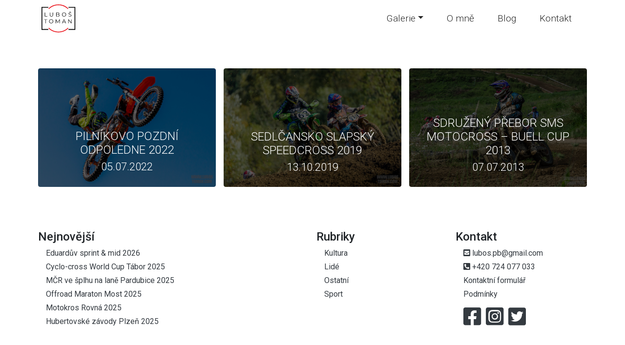

--- FILE ---
content_type: text/html; charset=UTF-8
request_url: https://www.lubostoman.com/tag/motokros/
body_size: 7520
content:
<!DOCTYPE html>
<html lang="cs">
<head>
<meta charset="utf-8">
<meta name="viewport" content="width=device-width, initial-scale=1">
<meta name='robots' content='index, follow, max-image-preview:large, max-snippet:-1, max-video-preview:-1' />
<!-- This site is optimized with the Yoast SEO plugin v26.7 - https://yoast.com/wordpress/plugins/seo/ -->
<title>motokros - štítek | Sportovní a reportážní fotografie Luboš Toman</title>
<link rel="canonical" href="https://www.lubostoman.com/tag/motokros/" />
<meta property="og:locale" content="cs_CZ" />
<meta property="og:type" content="article" />
<meta property="og:title" content="motokros - štítek | Sportovní a reportážní fotografie Luboš Toman" />
<meta property="og:url" content="https://www.lubostoman.com/tag/motokros/" />
<meta property="og:site_name" content="Sportovní a reportážní fotografie Luboš Toman" />
<meta name="twitter:card" content="summary_large_image" />
<meta name="twitter:site" content="@LubosToM" />
<script type="application/ld+json" class="yoast-schema-graph">{"@context":"https://schema.org","@graph":[{"@type":"CollectionPage","@id":"https://www.lubostoman.com/tag/motokros/","url":"https://www.lubostoman.com/tag/motokros/","name":"motokros - štítek | Sportovní a reportážní fotografie Luboš Toman","isPartOf":{"@id":"https://www.lubostoman.com/#website"},"primaryImageOfPage":{"@id":"https://www.lubostoman.com/tag/motokros/#primaryimage"},"image":{"@id":"https://www.lubostoman.com/tag/motokros/#primaryimage"},"thumbnailUrl":"https://www.lubostoman.com/wp-content/uploads/2022/07/PilnikovoPozdniOdpoledne2022_2.jpg","breadcrumb":{"@id":"https://www.lubostoman.com/tag/motokros/#breadcrumb"},"inLanguage":"cs"},{"@type":"ImageObject","inLanguage":"cs","@id":"https://www.lubostoman.com/tag/motokros/#primaryimage","url":"https://www.lubostoman.com/wp-content/uploads/2022/07/PilnikovoPozdniOdpoledne2022_2.jpg","contentUrl":"https://www.lubostoman.com/wp-content/uploads/2022/07/PilnikovoPozdniOdpoledne2022_2.jpg","width":1800,"height":1200},{"@type":"BreadcrumbList","@id":"https://www.lubostoman.com/tag/motokros/#breadcrumb","itemListElement":[{"@type":"ListItem","position":1,"name":"Domů","item":"https://www.lubostoman.com/"},{"@type":"ListItem","position":2,"name":"motokros"}]},{"@type":"WebSite","@id":"https://www.lubostoman.com/#website","url":"https://www.lubostoman.com/","name":"Sportovní a reportážní fotografie Luboš Toman","description":"Sportovní a reportážní fotografie Luboš Toman","publisher":{"@id":"https://www.lubostoman.com/#/schema/person/98db72476da5e01fdc625ca3f65afca7"},"potentialAction":[{"@type":"SearchAction","target":{"@type":"EntryPoint","urlTemplate":"https://www.lubostoman.com/?s={search_term_string}"},"query-input":{"@type":"PropertyValueSpecification","valueRequired":true,"valueName":"search_term_string"}}],"inLanguage":"cs"},{"@type":["Person","Organization"],"@id":"https://www.lubostoman.com/#/schema/person/98db72476da5e01fdc625ca3f65afca7","name":"Luboš Toman","image":{"@type":"ImageObject","inLanguage":"cs","@id":"https://www.lubostoman.com/#/schema/person/image/","url":"https://secure.gravatar.com/avatar/89213347519f2b4ee40ef454ea21bbb323c332d775996a1fc07ccf7a995578a1?s=96&d=mm&r=g","contentUrl":"https://secure.gravatar.com/avatar/89213347519f2b4ee40ef454ea21bbb323c332d775996a1fc07ccf7a995578a1?s=96&d=mm&r=g","caption":"Luboš Toman"},"logo":{"@id":"https://www.lubostoman.com/#/schema/person/image/"}}]}</script>
<!-- / Yoast SEO plugin. -->
<link rel='dns-prefetch' href='//stackpath.bootstrapcdn.com' />
<link rel='dns-prefetch' href='//kit.fontawesome.com' />
<link rel='dns-prefetch' href='//fonts.googleapis.com' />
<link rel="alternate" type="application/rss+xml" title="Sportovní a reportážní fotografie Luboš Toman &raquo; RSS pro štítek motokros" href="https://www.lubostoman.com/tag/motokros/feed/" />
<style id='wp-img-auto-sizes-contain-inline-css' type='text/css'>
img:is([sizes=auto i],[sizes^="auto," i]){contain-intrinsic-size:3000px 1500px}
/*# sourceURL=wp-img-auto-sizes-contain-inline-css */
</style>
<style id='wp-emoji-styles-inline-css' type='text/css'>
img.wp-smiley, img.emoji {
display: inline !important;
border: none !important;
box-shadow: none !important;
height: 1em !important;
width: 1em !important;
margin: 0 0.07em !important;
vertical-align: -0.1em !important;
background: none !important;
padding: 0 !important;
}
/*# sourceURL=wp-emoji-styles-inline-css */
</style>
<!-- <link rel='stylesheet' id='wp-block-library-css' href='https://www.lubostoman.com/wp-includes/css/dist/block-library/style.min.css?ver=6.9' type='text/css' media='all' /> -->
<link rel="stylesheet" type="text/css" href="//www.lubostoman.com/wp-content/cache/wpfc-minified/kxasoryt/a0frb.css" media="all"/>
<style id='wp-block-library-inline-css' type='text/css'>
/*wp_block_styles_on_demand_placeholder:696bab5d83c89*/
/*# sourceURL=wp-block-library-inline-css */
</style>
<style id='classic-theme-styles-inline-css' type='text/css'>
/*! This file is auto-generated */
.wp-block-button__link{color:#fff;background-color:#32373c;border-radius:9999px;box-shadow:none;text-decoration:none;padding:calc(.667em + 2px) calc(1.333em + 2px);font-size:1.125em}.wp-block-file__button{background:#32373c;color:#fff;text-decoration:none}
/*# sourceURL=/wp-includes/css/classic-themes.min.css */
</style>
<!-- <link rel='stylesheet' id='contact-form-7-css' href='https://www.lubostoman.com/wp-content/plugins/contact-form-7/includes/css/styles.css?ver=6.1.4' type='text/css' media='all' /> -->
<link rel="stylesheet" type="text/css" href="//www.lubostoman.com/wp-content/cache/wpfc-minified/jnns7wvh/a0frb.css" media="all"/>
<link rel='stylesheet' id='fonts-css' href='https://fonts.googleapis.com/css2?family=Roboto%3Awght%40100%3B300%3B400%3B500%3B700%3B900&#038;display=swap&#038;ver=all' type='text/css' media='all' />
<!-- <link rel='stylesheet' id='style-css' href='https://www.lubostoman.com/wp-content/themes/lubostoman/css/styles.css?ver=1.0' type='text/css' media='all' /> -->
<!-- <link rel='stylesheet' id='heateor_sss_frontend_css-css' href='https://www.lubostoman.com/wp-content/plugins/sassy-social-share/public/css/sassy-social-share-public.css?ver=3.3.79' type='text/css' media='all' /> -->
<link rel="stylesheet" type="text/css" href="//www.lubostoman.com/wp-content/cache/wpfc-minified/edo5xogg/a0frb.css" media="all"/>
<style id='heateor_sss_frontend_css-inline-css' type='text/css'>
.heateor_sss_button_instagram span.heateor_sss_svg,a.heateor_sss_instagram span.heateor_sss_svg{background:radial-gradient(circle at 30% 107%,#fdf497 0,#fdf497 5%,#fd5949 45%,#d6249f 60%,#285aeb 90%)}.heateor_sss_horizontal_sharing .heateor_sss_svg,.heateor_sss_standard_follow_icons_container .heateor_sss_svg{color:#fff;border-width:0px;border-style:solid;border-color:transparent}.heateor_sss_horizontal_sharing .heateorSssTCBackground{color:#666}.heateor_sss_horizontal_sharing span.heateor_sss_svg:hover,.heateor_sss_standard_follow_icons_container span.heateor_sss_svg:hover{border-color:transparent;}.heateor_sss_vertical_sharing span.heateor_sss_svg,.heateor_sss_floating_follow_icons_container span.heateor_sss_svg{color:#fff;border-width:0px;border-style:solid;border-color:transparent;}.heateor_sss_vertical_sharing .heateorSssTCBackground{color:#666;}.heateor_sss_vertical_sharing span.heateor_sss_svg:hover,.heateor_sss_floating_follow_icons_container span.heateor_sss_svg:hover{border-color:transparent;}@media screen and (max-width:783px) {.heateor_sss_vertical_sharing{display:none!important}}
/*# sourceURL=heateor_sss_frontend_css-inline-css */
</style>
<script src='//www.lubostoman.com/wp-content/cache/wpfc-minified/qslo5bsy/a0frb.js' type="text/javascript"></script>
<!-- <script type="text/javascript" src="https://www.lubostoman.com/wp-includes/js/jquery/jquery.min.js?ver=3.7.1" id="jquery-core-js"></script> -->
<!-- <script type="text/javascript" src="https://www.lubostoman.com/wp-includes/js/jquery/jquery-migrate.min.js?ver=3.4.1" id="jquery-migrate-js"></script> -->
<link rel="https://api.w.org/" href="https://www.lubostoman.com/wp-json/" /><link rel="alternate" title="JSON" type="application/json" href="https://www.lubostoman.com/wp-json/wp/v2/tags/200" /><link rel="EditURI" type="application/rsd+xml" title="RSD" href="https://www.lubostoman.com/xmlrpc.php?rsd" />
<meta name="generator" content="WordPress 6.9" />
<script type="text/javascript">
//<![CDATA[
var show_msg = '';
if (show_msg !== '0') {
var options = {view_src: "View Source is disabled!", inspect_elem: "Inspect Element is disabled!", right_click: "Right click is disabled!", copy_cut_paste_content: "Cut/Copy/Paste is disabled!", image_drop: "Image Drag-n-Drop is disabled!" }
} else {
var options = '';
}
function nocontextmenu(e) { return false; }
document.oncontextmenu = nocontextmenu;
document.ondragstart = function() { return false;}
document.onmousedown = function (event) {
event = (event || window.event);
if (event.keyCode === 123) {
if (show_msg !== '0') {show_toast('inspect_elem');}
return false;
}
}
document.onkeydown = function (event) {
event = (event || window.event);
//alert(event.keyCode);   return false;
if (event.keyCode === 123 ||
event.ctrlKey && event.shiftKey && event.keyCode === 73 ||
event.ctrlKey && event.shiftKey && event.keyCode === 75) {
if (show_msg !== '0') {show_toast('inspect_elem');}
return false;
}
if (event.ctrlKey && event.keyCode === 85) {
if (show_msg !== '0') {show_toast('view_src');}
return false;
}
}
function addMultiEventListener(element, eventNames, listener) {
var events = eventNames.split(' ');
for (var i = 0, iLen = events.length; i < iLen; i++) {
element.addEventListener(events[i], function (e) {
e.preventDefault();
if (show_msg !== '0') {
show_toast(listener);
}
});
}
}
addMultiEventListener(document, 'contextmenu', 'right_click');
addMultiEventListener(document, 'cut copy paste print', 'copy_cut_paste_content');
addMultiEventListener(document, 'drag drop', 'image_drop');
function show_toast(text) {
var x = document.getElementById("amm_drcfw_toast_msg");
x.innerHTML = eval('options.' + text);
x.className = "show";
setTimeout(function () {
x.className = x.className.replace("show", "")
}, 3000);
}
//]]>
</script>
<style type="text/css">body * :not(input):not(textarea){user-select:none !important; -webkit-touch-callout: none !important;  -webkit-user-select: none !important; -moz-user-select:none !important; -khtml-user-select:none !important; -ms-user-select: none !important;}#amm_drcfw_toast_msg{visibility:hidden;min-width:250px;margin-left:-125px;background-color:#333;color:#fff;text-align:center;border-radius:2px;padding:16px;position:fixed;z-index:999;left:50%;bottom:30px;font-size:17px}#amm_drcfw_toast_msg.show{visibility:visible;-webkit-animation:fadein .5s,fadeout .5s 2.5s;animation:fadein .5s,fadeout .5s 2.5s}@-webkit-keyframes fadein{from{bottom:0;opacity:0}to{bottom:30px;opacity:1}}@keyframes fadein{from{bottom:0;opacity:0}to{bottom:30px;opacity:1}}@-webkit-keyframes fadeout{from{bottom:30px;opacity:1}to{bottom:0;opacity:0}}@keyframes fadeout{from{bottom:30px;opacity:1}to{bottom:0;opacity:0}}</style>
<style type="text/css" id="wp-custom-css">
#contact .row{
max-width: 1140px;
margin: 0 auto;
}
.wpcf7{
max-width: 400px;
margin: auto;
}
</style>
<link rel="shortcut icon" href="https://www.lubostoman.com/wp-content/themes/lubostoman/img/logo-fav.png" type="image/x-icon">
</head>
<body>
<!-- NAVIGATION -->
<nav class="navbar navbar-expand-lg navbar-light py-0 align-items-center d-flex bg-white sticky-top transition">
<div class="container">
<a class="navbar-brand" href="https://www.lubostoman.com"><img src="https://www.lubostoman.com/wp-content/themes/lubostoman/img/nav-logo.svg" class="nav-logo transition" alt="Logo"></a>
<button class="navbar-toggler" type="button" data-toggle="collapse" data-target="#nav-mobile">
<span class="navbar-toggler-icon"></span>
</button>
<div class="collapse navbar-collapse" id="nav-mobile">
<ul id="menu-topbar-menu" class="navbar-nav ml-auto"><li class="nav-item text-center dropdown"><a class="nav-link font-weight-light py-lg-4 px-lg-4 transition dropdown-toggle" data-toggle="dropdown" href="#">Galerie</a>
<ul class="dropdown-menu">
<li class="nav-item text-center"><a class="nav-link font-weight-light py-lg-4 px-lg-4 transition" href="https://www.lubostoman.com/gallery/sport/">Sport</a></li>
<li class="nav-item text-center"><a class="nav-link font-weight-light py-lg-4 px-lg-4 transition" href="https://www.lubostoman.com/gallery/kultura/">Kultura</a></li>
<li class="nav-item text-center"><a class="nav-link font-weight-light py-lg-4 px-lg-4 transition" href="https://www.lubostoman.com/gallery/lide/">Lidé</a></li>
<li class="nav-item text-center"><a class="nav-link font-weight-light py-lg-4 px-lg-4 transition" href="https://www.lubostoman.com/gallery/ostatni/">Ostatní</a></li>
<li class="nav-item text-center"><a class="nav-link font-weight-light py-lg-4 px-lg-4 transition" href="https://www.lubostoman.com/gallery/">Vše</a></li>
</ul>
</li>
<li class="nav-item text-center"><a class="nav-link font-weight-light py-lg-4 px-lg-4 transition" href="https://www.lubostoman.com/o-mne/">O mně</a></li>
<li class="nav-item text-center"><a class="nav-link font-weight-light py-lg-4 px-lg-4 transition" href="https://www.lubostoman.com/blog/">Blog</a></li>
<li class="nav-item text-center"><a class="nav-link font-weight-light py-lg-4 px-lg-4 transition" href="https://www.lubostoman.com/#contact">Kontakt</a></li>
</ul>        </div>
</div>
</nav>
<!-- main start -->
<main>
<div class="container pt-5">
<h2>
</h2>
<div class="row mb-4">
<!-- Start the Loop. -->
<div class="col-12 col-md-6 col-lg-4 p-2">
<div class="d-block position-relative post-gallery rounded overflow-hidden">
<a href="https://www.lubostoman.com/gallery/pilnikovo-pozdni-odpoledne-2022/">
<div class="position-relative post-gallery rounded">
<img width="1800" height="1200" src="https://www.lubostoman.com/wp-content/uploads/2022/07/PilnikovoPozdniOdpoledne2022_2.jpg" class="img-fluid post-gallery-img transition wp-post-image" alt="" decoding="async" fetchpriority="high" srcset="https://www.lubostoman.com/wp-content/uploads/2022/07/PilnikovoPozdniOdpoledne2022_2.jpg 1800w, https://www.lubostoman.com/wp-content/uploads/2022/07/PilnikovoPozdniOdpoledne2022_2-300x200.jpg 300w, https://www.lubostoman.com/wp-content/uploads/2022/07/PilnikovoPozdniOdpoledne2022_2-1024x683.jpg 1024w, https://www.lubostoman.com/wp-content/uploads/2022/07/PilnikovoPozdniOdpoledne2022_2-768x512.jpg 768w, https://www.lubostoman.com/wp-content/uploads/2022/07/PilnikovoPozdniOdpoledne2022_2-1536x1024.jpg 1536w, https://www.lubostoman.com/wp-content/uploads/2022/07/PilnikovoPozdniOdpoledne2022_2-600x400.jpg 600w" sizes="(max-width: 1800px) 100vw, 1800px" />                  <div class="position-absolute post-gallery-text">
<h4 class="text-uppercase text-center text-white font-weight-light mb-1">Pilníkovo pozdní odpoledne 2022</h4>
<span class="d-block text-bigger text-white text-center font-weight-light">05.07.2022</span>
</div>
</div>
</a>
</div>
</div>
<div class="col-12 col-md-6 col-lg-4 p-2">
<div class="d-block position-relative post-gallery rounded overflow-hidden">
<a href="https://www.lubostoman.com/gallery/sedlcansko-slapsky-speedcross-2019/">
<div class="position-relative post-gallery rounded">
<img width="1800" height="1202" src="https://www.lubostoman.com/wp-content/uploads/2020/07/SpeedCrossSedlcany2019_13.jpg" class="img-fluid post-gallery-img transition wp-post-image" alt="" decoding="async" srcset="https://www.lubostoman.com/wp-content/uploads/2020/07/SpeedCrossSedlcany2019_13.jpg 1800w, https://www.lubostoman.com/wp-content/uploads/2020/07/SpeedCrossSedlcany2019_13-300x200.jpg 300w, https://www.lubostoman.com/wp-content/uploads/2020/07/SpeedCrossSedlcany2019_13-1024x684.jpg 1024w, https://www.lubostoman.com/wp-content/uploads/2020/07/SpeedCrossSedlcany2019_13-768x513.jpg 768w, https://www.lubostoman.com/wp-content/uploads/2020/07/SpeedCrossSedlcany2019_13-391x260.jpg 391w, https://www.lubostoman.com/wp-content/uploads/2020/07/SpeedCrossSedlcany2019_13-1536x1026.jpg 1536w, https://www.lubostoman.com/wp-content/uploads/2020/07/SpeedCrossSedlcany2019_13-600x400.jpg 600w" sizes="(max-width: 1800px) 100vw, 1800px" />                  <div class="position-absolute post-gallery-text">
<h4 class="text-uppercase text-center text-white font-weight-light mb-1">Sedlčansko Slapský SpeedCross 2019</h4>
<span class="d-block text-bigger text-white text-center font-weight-light">13.10.2019</span>
</div>
</div>
</a>
</div>
</div>
<div class="col-12 col-md-6 col-lg-4 p-2">
<div class="d-block position-relative post-gallery rounded overflow-hidden">
<a href="https://www.lubostoman.com/gallery/sdruzeny-prebor-sms-motocross-buell-cup-2013/">
<div class="position-relative post-gallery rounded">
<img width="1150" height="767" src="https://www.lubostoman.com/wp-content/uploads/2020/07/BuellCupSedlcany2013_03.jpg" class="img-fluid post-gallery-img transition wp-post-image" alt="" decoding="async" srcset="https://www.lubostoman.com/wp-content/uploads/2020/07/BuellCupSedlcany2013_03.jpg 1150w, https://www.lubostoman.com/wp-content/uploads/2020/07/BuellCupSedlcany2013_03-300x200.jpg 300w, https://www.lubostoman.com/wp-content/uploads/2020/07/BuellCupSedlcany2013_03-1024x683.jpg 1024w, https://www.lubostoman.com/wp-content/uploads/2020/07/BuellCupSedlcany2013_03-768x512.jpg 768w, https://www.lubostoman.com/wp-content/uploads/2020/07/BuellCupSedlcany2013_03-391x260.jpg 391w, https://www.lubostoman.com/wp-content/uploads/2020/07/BuellCupSedlcany2013_03-600x400.jpg 600w" sizes="(max-width: 1150px) 100vw, 1150px" />                  <div class="position-absolute post-gallery-text">
<h4 class="text-uppercase text-center text-white font-weight-light mb-1">Sdružený přebor SMS motocross – BUELL CUP 2013</h4>
<span class="d-block text-bigger text-white text-center font-weight-light">07.07.2013</span>
</div>
</div>
</a>
</div>
</div>
<!-- End of the loop -->
</div>
</div>
<!-- main end -->
    <!-- FOOTER -->
<footer>
<div class="container">
<div class="row py-5">
<div class="col-12 col-sm-4 col-md-6 p-2">
<h4>Nejnovější</h4>
<div class="ml-3">
<p class="mb-1"><a href="https://www.lubostoman.com/gallery/eduarduv-sprint-mid-2026/" class="text-dark">Eduardův sprint &amp; mid 2026</a></p>
<p class="mb-1"><a href="https://www.lubostoman.com/gallery/cyclo-cross-world-cup-tabor-2025/" class="text-dark">Cyclo-cross World Cup Tábor 2025</a></p>
<p class="mb-1"><a href="https://www.lubostoman.com/gallery/mcr-ve-splhu-na-lane-pardubice-2025/" class="text-dark">MČR ve šplhu na laně Pardubice 2025</a></p>
<p class="mb-1"><a href="https://www.lubostoman.com/gallery/offroad-maraton-most-2025/" class="text-dark">Offroad Maraton Most 2025</a></p>
<p class="mb-1"><a href="https://www.lubostoman.com/gallery/motokros-rovna-2025/" class="text-dark">Motokros Rovná 2025</a></p>
<p class="mb-1"><a href="https://www.lubostoman.com/gallery/hubertovske-zavody-plzen-2025/" class="text-dark">Hubertovské závody Plzeň 2025</a></p>
</div>
</div>
<div class="col-12 col-sm-4 col-md-3 p-2">
<h4>Rubriky</h4>
<div class="ml-3">
<p class="mb-1"><a href="https://www.lubostoman.com/gallery/kultura/" title="Všechny příspěvky v rubrice Kultura" class="text-dark">Kultura</a></p><p class="mb-1"><a href="https://www.lubostoman.com/gallery/lide/" title="Všechny příspěvky v rubrice Lidé" class="text-dark">Lidé</a></p><p class="mb-1"><a href="https://www.lubostoman.com/gallery/ostatni/" title="Všechny příspěvky v rubrice Ostatní" class="text-dark">Ostatní</a></p><p class="mb-1"><a href="https://www.lubostoman.com/gallery/sport/" title="Všechny příspěvky v rubrice Sport" class="text-dark">Sport</a></p>            </div>
</div>
<div class="col-12 col-sm-4 col-md-3 p-2">
<h4>Kontakt</h4>
<div class="ml-3">
<p class="mb-1"><a href="mailto:lubos.pb@gmail.com" class="text-dark"><i class="fas fa-envelope-square"></i> lubos.pb@gmail.com</a></p>
<p class="mb-1"><a href="tel:724-077-033" class="text-dark"><i class="fas fa-phone-square-alt"></i> +420 724 077 033</a></p>
<p class="mb-1"><a href="https://www.lubostoman.com/#contact" class="text-dark">Kontaktní formulář</a></p>
<p class="mb-1"><a href="https://www.lubostoman.com/ochrana-osobnich-udaju/" class="text-dark">Podmínky</a></p>
<div class="social">
<a href="https://www.facebook.com/LubosTomanPhotography" class="text-dark"><i class="fab fa-facebook-square"></i></a>
<a href="https://www.instagram.com/lutomphoto/" class="text-dark"><i class="fab fa-instagram-square"></i></a>
<a href="https://twitter.com/LubosToM" class="text-dark"><i class="fab fa-twitter-square"></i></a>
</div>
</div>
</div>
</div>
</div>
<div class="bg-dark text-center text-white font-weight-light py-2">
Luboš Toman © 2026      </div>
</footer>
</body>
<script type="speculationrules">
{"prefetch":[{"source":"document","where":{"and":[{"href_matches":"/*"},{"not":{"href_matches":["/wp-*.php","/wp-admin/*","/wp-content/uploads/*","/wp-content/*","/wp-content/plugins/*","/wp-content/themes/lubostoman/*","/*\\?(.+)"]}},{"not":{"selector_matches":"a[rel~=\"nofollow\"]"}},{"not":{"selector_matches":".no-prefetch, .no-prefetch a"}}]},"eagerness":"conservative"}]}
</script>
<div id="amm_drcfw_toast_msg"></div>
<script type="text/javascript" src="https://www.lubostoman.com/wp-includes/js/dist/hooks.min.js?ver=dd5603f07f9220ed27f1" id="wp-hooks-js"></script>
<script type="text/javascript" src="https://www.lubostoman.com/wp-includes/js/dist/i18n.min.js?ver=c26c3dc7bed366793375" id="wp-i18n-js"></script>
<script type="text/javascript" id="wp-i18n-js-after">
/* <![CDATA[ */
wp.i18n.setLocaleData( { 'text direction\u0004ltr': [ 'ltr' ] } );
//# sourceURL=wp-i18n-js-after
/* ]]> */
</script>
<script type="text/javascript" src="https://www.lubostoman.com/wp-content/plugins/contact-form-7/includes/swv/js/index.js?ver=6.1.4" id="swv-js"></script>
<script type="text/javascript" id="contact-form-7-js-translations">
/* <![CDATA[ */
( function( domain, translations ) {
var localeData = translations.locale_data[ domain ] || translations.locale_data.messages;
localeData[""].domain = domain;
wp.i18n.setLocaleData( localeData, domain );
} )( "contact-form-7", {"translation-revision-date":"2025-12-03 20:20:51+0000","generator":"GlotPress\/4.0.3","domain":"messages","locale_data":{"messages":{"":{"domain":"messages","plural-forms":"nplurals=3; plural=(n == 1) ? 0 : ((n >= 2 && n <= 4) ? 1 : 2);","lang":"cs_CZ"},"This contact form is placed in the wrong place.":["Tento kontaktn\u00ed formul\u00e1\u0159 je um\u00edst\u011bn na \u0161patn\u00e9m m\u00edst\u011b."],"Error:":["Chyba:"]}},"comment":{"reference":"includes\/js\/index.js"}} );
//# sourceURL=contact-form-7-js-translations
/* ]]> */
</script>
<script type="text/javascript" id="contact-form-7-js-before">
/* <![CDATA[ */
var wpcf7 = {
"api": {
"root": "https:\/\/www.lubostoman.com\/wp-json\/",
"namespace": "contact-form-7\/v1"
}
};
//# sourceURL=contact-form-7-js-before
/* ]]> */
</script>
<script type="text/javascript" src="https://www.lubostoman.com/wp-content/plugins/contact-form-7/includes/js/index.js?ver=6.1.4" id="contact-form-7-js"></script>
<script type="text/javascript" src="https://stackpath.bootstrapcdn.com/bootstrap/4.5.0/js/bootstrap.min.js?ver=1.0.0" id="bootstrap_js-js"></script>
<script type="text/javascript" src="https://kit.fontawesome.com/592f3693c5.js?ver=1.0.0" id="font_awesome-js"></script>
<script type="text/javascript" src="https://www.lubostoman.com/wp-content/themes/lubostoman/js/scripts.js?ver=1.0.0" id="custom_scripts-js"></script>
<script type="text/javascript" src="https://www.google.com/recaptcha/api.js?render=6Ldr3rkZAAAAADmbP5Een6_VDn1WiBmN-5L2mXAC&amp;ver=3.0" id="google-recaptcha-js"></script>
<script type="text/javascript" src="https://www.lubostoman.com/wp-includes/js/dist/vendor/wp-polyfill.min.js?ver=3.15.0" id="wp-polyfill-js"></script>
<script type="text/javascript" id="wpcf7-recaptcha-js-before">
/* <![CDATA[ */
var wpcf7_recaptcha = {
"sitekey": "6Ldr3rkZAAAAADmbP5Een6_VDn1WiBmN-5L2mXAC",
"actions": {
"homepage": "homepage",
"contactform": "contactform"
}
};
//# sourceURL=wpcf7-recaptcha-js-before
/* ]]> */
</script>
<script type="text/javascript" src="https://www.lubostoman.com/wp-content/plugins/contact-form-7/modules/recaptcha/index.js?ver=6.1.4" id="wpcf7-recaptcha-js"></script>
<script id="wp-emoji-settings" type="application/json">
{"baseUrl":"https://s.w.org/images/core/emoji/17.0.2/72x72/","ext":".png","svgUrl":"https://s.w.org/images/core/emoji/17.0.2/svg/","svgExt":".svg","source":{"concatemoji":"https://www.lubostoman.com/wp-includes/js/wp-emoji-release.min.js?ver=6.9"}}
</script>
<script type="module">
/* <![CDATA[ */
/*! This file is auto-generated */
const a=JSON.parse(document.getElementById("wp-emoji-settings").textContent),o=(window._wpemojiSettings=a,"wpEmojiSettingsSupports"),s=["flag","emoji"];function i(e){try{var t={supportTests:e,timestamp:(new Date).valueOf()};sessionStorage.setItem(o,JSON.stringify(t))}catch(e){}}function c(e,t,n){e.clearRect(0,0,e.canvas.width,e.canvas.height),e.fillText(t,0,0);t=new Uint32Array(e.getImageData(0,0,e.canvas.width,e.canvas.height).data);e.clearRect(0,0,e.canvas.width,e.canvas.height),e.fillText(n,0,0);const a=new Uint32Array(e.getImageData(0,0,e.canvas.width,e.canvas.height).data);return t.every((e,t)=>e===a[t])}function p(e,t){e.clearRect(0,0,e.canvas.width,e.canvas.height),e.fillText(t,0,0);var n=e.getImageData(16,16,1,1);for(let e=0;e<n.data.length;e++)if(0!==n.data[e])return!1;return!0}function u(e,t,n,a){switch(t){case"flag":return n(e,"\ud83c\udff3\ufe0f\u200d\u26a7\ufe0f","\ud83c\udff3\ufe0f\u200b\u26a7\ufe0f")?!1:!n(e,"\ud83c\udde8\ud83c\uddf6","\ud83c\udde8\u200b\ud83c\uddf6")&&!n(e,"\ud83c\udff4\udb40\udc67\udb40\udc62\udb40\udc65\udb40\udc6e\udb40\udc67\udb40\udc7f","\ud83c\udff4\u200b\udb40\udc67\u200b\udb40\udc62\u200b\udb40\udc65\u200b\udb40\udc6e\u200b\udb40\udc67\u200b\udb40\udc7f");case"emoji":return!a(e,"\ud83e\u1fac8")}return!1}function f(e,t,n,a){let r;const o=(r="undefined"!=typeof WorkerGlobalScope&&self instanceof WorkerGlobalScope?new OffscreenCanvas(300,150):document.createElement("canvas")).getContext("2d",{willReadFrequently:!0}),s=(o.textBaseline="top",o.font="600 32px Arial",{});return e.forEach(e=>{s[e]=t(o,e,n,a)}),s}function r(e){var t=document.createElement("script");t.src=e,t.defer=!0,document.head.appendChild(t)}a.supports={everything:!0,everythingExceptFlag:!0},new Promise(t=>{let n=function(){try{var e=JSON.parse(sessionStorage.getItem(o));if("object"==typeof e&&"number"==typeof e.timestamp&&(new Date).valueOf()<e.timestamp+604800&&"object"==typeof e.supportTests)return e.supportTests}catch(e){}return null}();if(!n){if("undefined"!=typeof Worker&&"undefined"!=typeof OffscreenCanvas&&"undefined"!=typeof URL&&URL.createObjectURL&&"undefined"!=typeof Blob)try{var e="postMessage("+f.toString()+"("+[JSON.stringify(s),u.toString(),c.toString(),p.toString()].join(",")+"));",a=new Blob([e],{type:"text/javascript"});const r=new Worker(URL.createObjectURL(a),{name:"wpTestEmojiSupports"});return void(r.onmessage=e=>{i(n=e.data),r.terminate(),t(n)})}catch(e){}i(n=f(s,u,c,p))}t(n)}).then(e=>{for(const n in e)a.supports[n]=e[n],a.supports.everything=a.supports.everything&&a.supports[n],"flag"!==n&&(a.supports.everythingExceptFlag=a.supports.everythingExceptFlag&&a.supports[n]);var t;a.supports.everythingExceptFlag=a.supports.everythingExceptFlag&&!a.supports.flag,a.supports.everything||((t=a.source||{}).concatemoji?r(t.concatemoji):t.wpemoji&&t.twemoji&&(r(t.twemoji),r(t.wpemoji)))});
//# sourceURL=https://www.lubostoman.com/wp-includes/js/wp-emoji-loader.min.js
/* ]]> */
</script>
</html><!-- WP Fastest Cache file was created in 0.304 seconds, on 17. 1. 2026 @ 16:31 -->

--- FILE ---
content_type: text/html; charset=utf-8
request_url: https://www.google.com/recaptcha/api2/anchor?ar=1&k=6Ldr3rkZAAAAADmbP5Een6_VDn1WiBmN-5L2mXAC&co=aHR0cHM6Ly93d3cubHVib3N0b21hbi5jb206NDQz&hl=en&v=PoyoqOPhxBO7pBk68S4YbpHZ&size=invisible&anchor-ms=20000&execute-ms=30000&cb=b0gw6lfequia
body_size: 48647
content:
<!DOCTYPE HTML><html dir="ltr" lang="en"><head><meta http-equiv="Content-Type" content="text/html; charset=UTF-8">
<meta http-equiv="X-UA-Compatible" content="IE=edge">
<title>reCAPTCHA</title>
<style type="text/css">
/* cyrillic-ext */
@font-face {
  font-family: 'Roboto';
  font-style: normal;
  font-weight: 400;
  font-stretch: 100%;
  src: url(//fonts.gstatic.com/s/roboto/v48/KFO7CnqEu92Fr1ME7kSn66aGLdTylUAMa3GUBHMdazTgWw.woff2) format('woff2');
  unicode-range: U+0460-052F, U+1C80-1C8A, U+20B4, U+2DE0-2DFF, U+A640-A69F, U+FE2E-FE2F;
}
/* cyrillic */
@font-face {
  font-family: 'Roboto';
  font-style: normal;
  font-weight: 400;
  font-stretch: 100%;
  src: url(//fonts.gstatic.com/s/roboto/v48/KFO7CnqEu92Fr1ME7kSn66aGLdTylUAMa3iUBHMdazTgWw.woff2) format('woff2');
  unicode-range: U+0301, U+0400-045F, U+0490-0491, U+04B0-04B1, U+2116;
}
/* greek-ext */
@font-face {
  font-family: 'Roboto';
  font-style: normal;
  font-weight: 400;
  font-stretch: 100%;
  src: url(//fonts.gstatic.com/s/roboto/v48/KFO7CnqEu92Fr1ME7kSn66aGLdTylUAMa3CUBHMdazTgWw.woff2) format('woff2');
  unicode-range: U+1F00-1FFF;
}
/* greek */
@font-face {
  font-family: 'Roboto';
  font-style: normal;
  font-weight: 400;
  font-stretch: 100%;
  src: url(//fonts.gstatic.com/s/roboto/v48/KFO7CnqEu92Fr1ME7kSn66aGLdTylUAMa3-UBHMdazTgWw.woff2) format('woff2');
  unicode-range: U+0370-0377, U+037A-037F, U+0384-038A, U+038C, U+038E-03A1, U+03A3-03FF;
}
/* math */
@font-face {
  font-family: 'Roboto';
  font-style: normal;
  font-weight: 400;
  font-stretch: 100%;
  src: url(//fonts.gstatic.com/s/roboto/v48/KFO7CnqEu92Fr1ME7kSn66aGLdTylUAMawCUBHMdazTgWw.woff2) format('woff2');
  unicode-range: U+0302-0303, U+0305, U+0307-0308, U+0310, U+0312, U+0315, U+031A, U+0326-0327, U+032C, U+032F-0330, U+0332-0333, U+0338, U+033A, U+0346, U+034D, U+0391-03A1, U+03A3-03A9, U+03B1-03C9, U+03D1, U+03D5-03D6, U+03F0-03F1, U+03F4-03F5, U+2016-2017, U+2034-2038, U+203C, U+2040, U+2043, U+2047, U+2050, U+2057, U+205F, U+2070-2071, U+2074-208E, U+2090-209C, U+20D0-20DC, U+20E1, U+20E5-20EF, U+2100-2112, U+2114-2115, U+2117-2121, U+2123-214F, U+2190, U+2192, U+2194-21AE, U+21B0-21E5, U+21F1-21F2, U+21F4-2211, U+2213-2214, U+2216-22FF, U+2308-230B, U+2310, U+2319, U+231C-2321, U+2336-237A, U+237C, U+2395, U+239B-23B7, U+23D0, U+23DC-23E1, U+2474-2475, U+25AF, U+25B3, U+25B7, U+25BD, U+25C1, U+25CA, U+25CC, U+25FB, U+266D-266F, U+27C0-27FF, U+2900-2AFF, U+2B0E-2B11, U+2B30-2B4C, U+2BFE, U+3030, U+FF5B, U+FF5D, U+1D400-1D7FF, U+1EE00-1EEFF;
}
/* symbols */
@font-face {
  font-family: 'Roboto';
  font-style: normal;
  font-weight: 400;
  font-stretch: 100%;
  src: url(//fonts.gstatic.com/s/roboto/v48/KFO7CnqEu92Fr1ME7kSn66aGLdTylUAMaxKUBHMdazTgWw.woff2) format('woff2');
  unicode-range: U+0001-000C, U+000E-001F, U+007F-009F, U+20DD-20E0, U+20E2-20E4, U+2150-218F, U+2190, U+2192, U+2194-2199, U+21AF, U+21E6-21F0, U+21F3, U+2218-2219, U+2299, U+22C4-22C6, U+2300-243F, U+2440-244A, U+2460-24FF, U+25A0-27BF, U+2800-28FF, U+2921-2922, U+2981, U+29BF, U+29EB, U+2B00-2BFF, U+4DC0-4DFF, U+FFF9-FFFB, U+10140-1018E, U+10190-1019C, U+101A0, U+101D0-101FD, U+102E0-102FB, U+10E60-10E7E, U+1D2C0-1D2D3, U+1D2E0-1D37F, U+1F000-1F0FF, U+1F100-1F1AD, U+1F1E6-1F1FF, U+1F30D-1F30F, U+1F315, U+1F31C, U+1F31E, U+1F320-1F32C, U+1F336, U+1F378, U+1F37D, U+1F382, U+1F393-1F39F, U+1F3A7-1F3A8, U+1F3AC-1F3AF, U+1F3C2, U+1F3C4-1F3C6, U+1F3CA-1F3CE, U+1F3D4-1F3E0, U+1F3ED, U+1F3F1-1F3F3, U+1F3F5-1F3F7, U+1F408, U+1F415, U+1F41F, U+1F426, U+1F43F, U+1F441-1F442, U+1F444, U+1F446-1F449, U+1F44C-1F44E, U+1F453, U+1F46A, U+1F47D, U+1F4A3, U+1F4B0, U+1F4B3, U+1F4B9, U+1F4BB, U+1F4BF, U+1F4C8-1F4CB, U+1F4D6, U+1F4DA, U+1F4DF, U+1F4E3-1F4E6, U+1F4EA-1F4ED, U+1F4F7, U+1F4F9-1F4FB, U+1F4FD-1F4FE, U+1F503, U+1F507-1F50B, U+1F50D, U+1F512-1F513, U+1F53E-1F54A, U+1F54F-1F5FA, U+1F610, U+1F650-1F67F, U+1F687, U+1F68D, U+1F691, U+1F694, U+1F698, U+1F6AD, U+1F6B2, U+1F6B9-1F6BA, U+1F6BC, U+1F6C6-1F6CF, U+1F6D3-1F6D7, U+1F6E0-1F6EA, U+1F6F0-1F6F3, U+1F6F7-1F6FC, U+1F700-1F7FF, U+1F800-1F80B, U+1F810-1F847, U+1F850-1F859, U+1F860-1F887, U+1F890-1F8AD, U+1F8B0-1F8BB, U+1F8C0-1F8C1, U+1F900-1F90B, U+1F93B, U+1F946, U+1F984, U+1F996, U+1F9E9, U+1FA00-1FA6F, U+1FA70-1FA7C, U+1FA80-1FA89, U+1FA8F-1FAC6, U+1FACE-1FADC, U+1FADF-1FAE9, U+1FAF0-1FAF8, U+1FB00-1FBFF;
}
/* vietnamese */
@font-face {
  font-family: 'Roboto';
  font-style: normal;
  font-weight: 400;
  font-stretch: 100%;
  src: url(//fonts.gstatic.com/s/roboto/v48/KFO7CnqEu92Fr1ME7kSn66aGLdTylUAMa3OUBHMdazTgWw.woff2) format('woff2');
  unicode-range: U+0102-0103, U+0110-0111, U+0128-0129, U+0168-0169, U+01A0-01A1, U+01AF-01B0, U+0300-0301, U+0303-0304, U+0308-0309, U+0323, U+0329, U+1EA0-1EF9, U+20AB;
}
/* latin-ext */
@font-face {
  font-family: 'Roboto';
  font-style: normal;
  font-weight: 400;
  font-stretch: 100%;
  src: url(//fonts.gstatic.com/s/roboto/v48/KFO7CnqEu92Fr1ME7kSn66aGLdTylUAMa3KUBHMdazTgWw.woff2) format('woff2');
  unicode-range: U+0100-02BA, U+02BD-02C5, U+02C7-02CC, U+02CE-02D7, U+02DD-02FF, U+0304, U+0308, U+0329, U+1D00-1DBF, U+1E00-1E9F, U+1EF2-1EFF, U+2020, U+20A0-20AB, U+20AD-20C0, U+2113, U+2C60-2C7F, U+A720-A7FF;
}
/* latin */
@font-face {
  font-family: 'Roboto';
  font-style: normal;
  font-weight: 400;
  font-stretch: 100%;
  src: url(//fonts.gstatic.com/s/roboto/v48/KFO7CnqEu92Fr1ME7kSn66aGLdTylUAMa3yUBHMdazQ.woff2) format('woff2');
  unicode-range: U+0000-00FF, U+0131, U+0152-0153, U+02BB-02BC, U+02C6, U+02DA, U+02DC, U+0304, U+0308, U+0329, U+2000-206F, U+20AC, U+2122, U+2191, U+2193, U+2212, U+2215, U+FEFF, U+FFFD;
}
/* cyrillic-ext */
@font-face {
  font-family: 'Roboto';
  font-style: normal;
  font-weight: 500;
  font-stretch: 100%;
  src: url(//fonts.gstatic.com/s/roboto/v48/KFO7CnqEu92Fr1ME7kSn66aGLdTylUAMa3GUBHMdazTgWw.woff2) format('woff2');
  unicode-range: U+0460-052F, U+1C80-1C8A, U+20B4, U+2DE0-2DFF, U+A640-A69F, U+FE2E-FE2F;
}
/* cyrillic */
@font-face {
  font-family: 'Roboto';
  font-style: normal;
  font-weight: 500;
  font-stretch: 100%;
  src: url(//fonts.gstatic.com/s/roboto/v48/KFO7CnqEu92Fr1ME7kSn66aGLdTylUAMa3iUBHMdazTgWw.woff2) format('woff2');
  unicode-range: U+0301, U+0400-045F, U+0490-0491, U+04B0-04B1, U+2116;
}
/* greek-ext */
@font-face {
  font-family: 'Roboto';
  font-style: normal;
  font-weight: 500;
  font-stretch: 100%;
  src: url(//fonts.gstatic.com/s/roboto/v48/KFO7CnqEu92Fr1ME7kSn66aGLdTylUAMa3CUBHMdazTgWw.woff2) format('woff2');
  unicode-range: U+1F00-1FFF;
}
/* greek */
@font-face {
  font-family: 'Roboto';
  font-style: normal;
  font-weight: 500;
  font-stretch: 100%;
  src: url(//fonts.gstatic.com/s/roboto/v48/KFO7CnqEu92Fr1ME7kSn66aGLdTylUAMa3-UBHMdazTgWw.woff2) format('woff2');
  unicode-range: U+0370-0377, U+037A-037F, U+0384-038A, U+038C, U+038E-03A1, U+03A3-03FF;
}
/* math */
@font-face {
  font-family: 'Roboto';
  font-style: normal;
  font-weight: 500;
  font-stretch: 100%;
  src: url(//fonts.gstatic.com/s/roboto/v48/KFO7CnqEu92Fr1ME7kSn66aGLdTylUAMawCUBHMdazTgWw.woff2) format('woff2');
  unicode-range: U+0302-0303, U+0305, U+0307-0308, U+0310, U+0312, U+0315, U+031A, U+0326-0327, U+032C, U+032F-0330, U+0332-0333, U+0338, U+033A, U+0346, U+034D, U+0391-03A1, U+03A3-03A9, U+03B1-03C9, U+03D1, U+03D5-03D6, U+03F0-03F1, U+03F4-03F5, U+2016-2017, U+2034-2038, U+203C, U+2040, U+2043, U+2047, U+2050, U+2057, U+205F, U+2070-2071, U+2074-208E, U+2090-209C, U+20D0-20DC, U+20E1, U+20E5-20EF, U+2100-2112, U+2114-2115, U+2117-2121, U+2123-214F, U+2190, U+2192, U+2194-21AE, U+21B0-21E5, U+21F1-21F2, U+21F4-2211, U+2213-2214, U+2216-22FF, U+2308-230B, U+2310, U+2319, U+231C-2321, U+2336-237A, U+237C, U+2395, U+239B-23B7, U+23D0, U+23DC-23E1, U+2474-2475, U+25AF, U+25B3, U+25B7, U+25BD, U+25C1, U+25CA, U+25CC, U+25FB, U+266D-266F, U+27C0-27FF, U+2900-2AFF, U+2B0E-2B11, U+2B30-2B4C, U+2BFE, U+3030, U+FF5B, U+FF5D, U+1D400-1D7FF, U+1EE00-1EEFF;
}
/* symbols */
@font-face {
  font-family: 'Roboto';
  font-style: normal;
  font-weight: 500;
  font-stretch: 100%;
  src: url(//fonts.gstatic.com/s/roboto/v48/KFO7CnqEu92Fr1ME7kSn66aGLdTylUAMaxKUBHMdazTgWw.woff2) format('woff2');
  unicode-range: U+0001-000C, U+000E-001F, U+007F-009F, U+20DD-20E0, U+20E2-20E4, U+2150-218F, U+2190, U+2192, U+2194-2199, U+21AF, U+21E6-21F0, U+21F3, U+2218-2219, U+2299, U+22C4-22C6, U+2300-243F, U+2440-244A, U+2460-24FF, U+25A0-27BF, U+2800-28FF, U+2921-2922, U+2981, U+29BF, U+29EB, U+2B00-2BFF, U+4DC0-4DFF, U+FFF9-FFFB, U+10140-1018E, U+10190-1019C, U+101A0, U+101D0-101FD, U+102E0-102FB, U+10E60-10E7E, U+1D2C0-1D2D3, U+1D2E0-1D37F, U+1F000-1F0FF, U+1F100-1F1AD, U+1F1E6-1F1FF, U+1F30D-1F30F, U+1F315, U+1F31C, U+1F31E, U+1F320-1F32C, U+1F336, U+1F378, U+1F37D, U+1F382, U+1F393-1F39F, U+1F3A7-1F3A8, U+1F3AC-1F3AF, U+1F3C2, U+1F3C4-1F3C6, U+1F3CA-1F3CE, U+1F3D4-1F3E0, U+1F3ED, U+1F3F1-1F3F3, U+1F3F5-1F3F7, U+1F408, U+1F415, U+1F41F, U+1F426, U+1F43F, U+1F441-1F442, U+1F444, U+1F446-1F449, U+1F44C-1F44E, U+1F453, U+1F46A, U+1F47D, U+1F4A3, U+1F4B0, U+1F4B3, U+1F4B9, U+1F4BB, U+1F4BF, U+1F4C8-1F4CB, U+1F4D6, U+1F4DA, U+1F4DF, U+1F4E3-1F4E6, U+1F4EA-1F4ED, U+1F4F7, U+1F4F9-1F4FB, U+1F4FD-1F4FE, U+1F503, U+1F507-1F50B, U+1F50D, U+1F512-1F513, U+1F53E-1F54A, U+1F54F-1F5FA, U+1F610, U+1F650-1F67F, U+1F687, U+1F68D, U+1F691, U+1F694, U+1F698, U+1F6AD, U+1F6B2, U+1F6B9-1F6BA, U+1F6BC, U+1F6C6-1F6CF, U+1F6D3-1F6D7, U+1F6E0-1F6EA, U+1F6F0-1F6F3, U+1F6F7-1F6FC, U+1F700-1F7FF, U+1F800-1F80B, U+1F810-1F847, U+1F850-1F859, U+1F860-1F887, U+1F890-1F8AD, U+1F8B0-1F8BB, U+1F8C0-1F8C1, U+1F900-1F90B, U+1F93B, U+1F946, U+1F984, U+1F996, U+1F9E9, U+1FA00-1FA6F, U+1FA70-1FA7C, U+1FA80-1FA89, U+1FA8F-1FAC6, U+1FACE-1FADC, U+1FADF-1FAE9, U+1FAF0-1FAF8, U+1FB00-1FBFF;
}
/* vietnamese */
@font-face {
  font-family: 'Roboto';
  font-style: normal;
  font-weight: 500;
  font-stretch: 100%;
  src: url(//fonts.gstatic.com/s/roboto/v48/KFO7CnqEu92Fr1ME7kSn66aGLdTylUAMa3OUBHMdazTgWw.woff2) format('woff2');
  unicode-range: U+0102-0103, U+0110-0111, U+0128-0129, U+0168-0169, U+01A0-01A1, U+01AF-01B0, U+0300-0301, U+0303-0304, U+0308-0309, U+0323, U+0329, U+1EA0-1EF9, U+20AB;
}
/* latin-ext */
@font-face {
  font-family: 'Roboto';
  font-style: normal;
  font-weight: 500;
  font-stretch: 100%;
  src: url(//fonts.gstatic.com/s/roboto/v48/KFO7CnqEu92Fr1ME7kSn66aGLdTylUAMa3KUBHMdazTgWw.woff2) format('woff2');
  unicode-range: U+0100-02BA, U+02BD-02C5, U+02C7-02CC, U+02CE-02D7, U+02DD-02FF, U+0304, U+0308, U+0329, U+1D00-1DBF, U+1E00-1E9F, U+1EF2-1EFF, U+2020, U+20A0-20AB, U+20AD-20C0, U+2113, U+2C60-2C7F, U+A720-A7FF;
}
/* latin */
@font-face {
  font-family: 'Roboto';
  font-style: normal;
  font-weight: 500;
  font-stretch: 100%;
  src: url(//fonts.gstatic.com/s/roboto/v48/KFO7CnqEu92Fr1ME7kSn66aGLdTylUAMa3yUBHMdazQ.woff2) format('woff2');
  unicode-range: U+0000-00FF, U+0131, U+0152-0153, U+02BB-02BC, U+02C6, U+02DA, U+02DC, U+0304, U+0308, U+0329, U+2000-206F, U+20AC, U+2122, U+2191, U+2193, U+2212, U+2215, U+FEFF, U+FFFD;
}
/* cyrillic-ext */
@font-face {
  font-family: 'Roboto';
  font-style: normal;
  font-weight: 900;
  font-stretch: 100%;
  src: url(//fonts.gstatic.com/s/roboto/v48/KFO7CnqEu92Fr1ME7kSn66aGLdTylUAMa3GUBHMdazTgWw.woff2) format('woff2');
  unicode-range: U+0460-052F, U+1C80-1C8A, U+20B4, U+2DE0-2DFF, U+A640-A69F, U+FE2E-FE2F;
}
/* cyrillic */
@font-face {
  font-family: 'Roboto';
  font-style: normal;
  font-weight: 900;
  font-stretch: 100%;
  src: url(//fonts.gstatic.com/s/roboto/v48/KFO7CnqEu92Fr1ME7kSn66aGLdTylUAMa3iUBHMdazTgWw.woff2) format('woff2');
  unicode-range: U+0301, U+0400-045F, U+0490-0491, U+04B0-04B1, U+2116;
}
/* greek-ext */
@font-face {
  font-family: 'Roboto';
  font-style: normal;
  font-weight: 900;
  font-stretch: 100%;
  src: url(//fonts.gstatic.com/s/roboto/v48/KFO7CnqEu92Fr1ME7kSn66aGLdTylUAMa3CUBHMdazTgWw.woff2) format('woff2');
  unicode-range: U+1F00-1FFF;
}
/* greek */
@font-face {
  font-family: 'Roboto';
  font-style: normal;
  font-weight: 900;
  font-stretch: 100%;
  src: url(//fonts.gstatic.com/s/roboto/v48/KFO7CnqEu92Fr1ME7kSn66aGLdTylUAMa3-UBHMdazTgWw.woff2) format('woff2');
  unicode-range: U+0370-0377, U+037A-037F, U+0384-038A, U+038C, U+038E-03A1, U+03A3-03FF;
}
/* math */
@font-face {
  font-family: 'Roboto';
  font-style: normal;
  font-weight: 900;
  font-stretch: 100%;
  src: url(//fonts.gstatic.com/s/roboto/v48/KFO7CnqEu92Fr1ME7kSn66aGLdTylUAMawCUBHMdazTgWw.woff2) format('woff2');
  unicode-range: U+0302-0303, U+0305, U+0307-0308, U+0310, U+0312, U+0315, U+031A, U+0326-0327, U+032C, U+032F-0330, U+0332-0333, U+0338, U+033A, U+0346, U+034D, U+0391-03A1, U+03A3-03A9, U+03B1-03C9, U+03D1, U+03D5-03D6, U+03F0-03F1, U+03F4-03F5, U+2016-2017, U+2034-2038, U+203C, U+2040, U+2043, U+2047, U+2050, U+2057, U+205F, U+2070-2071, U+2074-208E, U+2090-209C, U+20D0-20DC, U+20E1, U+20E5-20EF, U+2100-2112, U+2114-2115, U+2117-2121, U+2123-214F, U+2190, U+2192, U+2194-21AE, U+21B0-21E5, U+21F1-21F2, U+21F4-2211, U+2213-2214, U+2216-22FF, U+2308-230B, U+2310, U+2319, U+231C-2321, U+2336-237A, U+237C, U+2395, U+239B-23B7, U+23D0, U+23DC-23E1, U+2474-2475, U+25AF, U+25B3, U+25B7, U+25BD, U+25C1, U+25CA, U+25CC, U+25FB, U+266D-266F, U+27C0-27FF, U+2900-2AFF, U+2B0E-2B11, U+2B30-2B4C, U+2BFE, U+3030, U+FF5B, U+FF5D, U+1D400-1D7FF, U+1EE00-1EEFF;
}
/* symbols */
@font-face {
  font-family: 'Roboto';
  font-style: normal;
  font-weight: 900;
  font-stretch: 100%;
  src: url(//fonts.gstatic.com/s/roboto/v48/KFO7CnqEu92Fr1ME7kSn66aGLdTylUAMaxKUBHMdazTgWw.woff2) format('woff2');
  unicode-range: U+0001-000C, U+000E-001F, U+007F-009F, U+20DD-20E0, U+20E2-20E4, U+2150-218F, U+2190, U+2192, U+2194-2199, U+21AF, U+21E6-21F0, U+21F3, U+2218-2219, U+2299, U+22C4-22C6, U+2300-243F, U+2440-244A, U+2460-24FF, U+25A0-27BF, U+2800-28FF, U+2921-2922, U+2981, U+29BF, U+29EB, U+2B00-2BFF, U+4DC0-4DFF, U+FFF9-FFFB, U+10140-1018E, U+10190-1019C, U+101A0, U+101D0-101FD, U+102E0-102FB, U+10E60-10E7E, U+1D2C0-1D2D3, U+1D2E0-1D37F, U+1F000-1F0FF, U+1F100-1F1AD, U+1F1E6-1F1FF, U+1F30D-1F30F, U+1F315, U+1F31C, U+1F31E, U+1F320-1F32C, U+1F336, U+1F378, U+1F37D, U+1F382, U+1F393-1F39F, U+1F3A7-1F3A8, U+1F3AC-1F3AF, U+1F3C2, U+1F3C4-1F3C6, U+1F3CA-1F3CE, U+1F3D4-1F3E0, U+1F3ED, U+1F3F1-1F3F3, U+1F3F5-1F3F7, U+1F408, U+1F415, U+1F41F, U+1F426, U+1F43F, U+1F441-1F442, U+1F444, U+1F446-1F449, U+1F44C-1F44E, U+1F453, U+1F46A, U+1F47D, U+1F4A3, U+1F4B0, U+1F4B3, U+1F4B9, U+1F4BB, U+1F4BF, U+1F4C8-1F4CB, U+1F4D6, U+1F4DA, U+1F4DF, U+1F4E3-1F4E6, U+1F4EA-1F4ED, U+1F4F7, U+1F4F9-1F4FB, U+1F4FD-1F4FE, U+1F503, U+1F507-1F50B, U+1F50D, U+1F512-1F513, U+1F53E-1F54A, U+1F54F-1F5FA, U+1F610, U+1F650-1F67F, U+1F687, U+1F68D, U+1F691, U+1F694, U+1F698, U+1F6AD, U+1F6B2, U+1F6B9-1F6BA, U+1F6BC, U+1F6C6-1F6CF, U+1F6D3-1F6D7, U+1F6E0-1F6EA, U+1F6F0-1F6F3, U+1F6F7-1F6FC, U+1F700-1F7FF, U+1F800-1F80B, U+1F810-1F847, U+1F850-1F859, U+1F860-1F887, U+1F890-1F8AD, U+1F8B0-1F8BB, U+1F8C0-1F8C1, U+1F900-1F90B, U+1F93B, U+1F946, U+1F984, U+1F996, U+1F9E9, U+1FA00-1FA6F, U+1FA70-1FA7C, U+1FA80-1FA89, U+1FA8F-1FAC6, U+1FACE-1FADC, U+1FADF-1FAE9, U+1FAF0-1FAF8, U+1FB00-1FBFF;
}
/* vietnamese */
@font-face {
  font-family: 'Roboto';
  font-style: normal;
  font-weight: 900;
  font-stretch: 100%;
  src: url(//fonts.gstatic.com/s/roboto/v48/KFO7CnqEu92Fr1ME7kSn66aGLdTylUAMa3OUBHMdazTgWw.woff2) format('woff2');
  unicode-range: U+0102-0103, U+0110-0111, U+0128-0129, U+0168-0169, U+01A0-01A1, U+01AF-01B0, U+0300-0301, U+0303-0304, U+0308-0309, U+0323, U+0329, U+1EA0-1EF9, U+20AB;
}
/* latin-ext */
@font-face {
  font-family: 'Roboto';
  font-style: normal;
  font-weight: 900;
  font-stretch: 100%;
  src: url(//fonts.gstatic.com/s/roboto/v48/KFO7CnqEu92Fr1ME7kSn66aGLdTylUAMa3KUBHMdazTgWw.woff2) format('woff2');
  unicode-range: U+0100-02BA, U+02BD-02C5, U+02C7-02CC, U+02CE-02D7, U+02DD-02FF, U+0304, U+0308, U+0329, U+1D00-1DBF, U+1E00-1E9F, U+1EF2-1EFF, U+2020, U+20A0-20AB, U+20AD-20C0, U+2113, U+2C60-2C7F, U+A720-A7FF;
}
/* latin */
@font-face {
  font-family: 'Roboto';
  font-style: normal;
  font-weight: 900;
  font-stretch: 100%;
  src: url(//fonts.gstatic.com/s/roboto/v48/KFO7CnqEu92Fr1ME7kSn66aGLdTylUAMa3yUBHMdazQ.woff2) format('woff2');
  unicode-range: U+0000-00FF, U+0131, U+0152-0153, U+02BB-02BC, U+02C6, U+02DA, U+02DC, U+0304, U+0308, U+0329, U+2000-206F, U+20AC, U+2122, U+2191, U+2193, U+2212, U+2215, U+FEFF, U+FFFD;
}

</style>
<link rel="stylesheet" type="text/css" href="https://www.gstatic.com/recaptcha/releases/PoyoqOPhxBO7pBk68S4YbpHZ/styles__ltr.css">
<script nonce="VmPTywWbLhKR_14jZ8grRg" type="text/javascript">window['__recaptcha_api'] = 'https://www.google.com/recaptcha/api2/';</script>
<script type="text/javascript" src="https://www.gstatic.com/recaptcha/releases/PoyoqOPhxBO7pBk68S4YbpHZ/recaptcha__en.js" nonce="VmPTywWbLhKR_14jZ8grRg">
      
    </script></head>
<body><div id="rc-anchor-alert" class="rc-anchor-alert"></div>
<input type="hidden" id="recaptcha-token" value="[base64]">
<script type="text/javascript" nonce="VmPTywWbLhKR_14jZ8grRg">
      recaptcha.anchor.Main.init("[\x22ainput\x22,[\x22bgdata\x22,\x22\x22,\[base64]/[base64]/[base64]/KE4oMTI0LHYsdi5HKSxMWihsLHYpKTpOKDEyNCx2LGwpLFYpLHYpLFQpKSxGKDE3MSx2KX0scjc9ZnVuY3Rpb24obCl7cmV0dXJuIGx9LEM9ZnVuY3Rpb24obCxWLHYpe04odixsLFYpLFZbYWtdPTI3OTZ9LG49ZnVuY3Rpb24obCxWKXtWLlg9KChWLlg/[base64]/[base64]/[base64]/[base64]/[base64]/[base64]/[base64]/[base64]/[base64]/[base64]/[base64]\\u003d\x22,\[base64]\x22,\x22w57Clkp0wrxBAsOVHcKgwqBVV8KNWsK+KhhZw5x+bzhIdMOGw4XDjyzCvS9Zw7jDjcKGacOIw7DDmCHCqsKIZsO2LwdyHMKyUQpcwpwPwqYrw6pyw7Q1w5BaesO0woM/[base64]/ClcO/HFRXeiQQRTl/w4bCssKFJzDCq8OPAHnChFd0wqkAw7vCiMKBw6dWPcOxwqMBUyDCicOZw7VfPRXDiUBtw7rCrsOZw7fCtwbDvWXDj8KVwq0Ew6QoYgY9w5nCvhfCoMKHwrZSw4fChMOMWMOmwpJmwrxBwoPDm2/DlcO0NmTDgsOpw7bDicOCZcK4w7lmwoQ6cUQxMwt3OVnDlXhxwrc+w6bDqMKmw5/Do8OcB8Owwr4oUMK+UsKCw7jCgGQrKQTCrV7DjlzDncKfw73DnsOrwrN9w5YDQBrDrADCi3/CgB3Di8Orw4V9LMKmwpNua8KlKMOjOMOPw4HCssKDw5FPwqJ0w5jDmzkSw4o/wpDDsQdgdsOKTsOBw7PDtMOERhIJwqnDmBZ0aQ1PBhXDr8K7XMKefCAQYMO3UsKmwoTDlcOVw4LDtsKvaEnClcOUUcOKw7bDgMOuR23Dq0gTw7zDlsKHYjrCgcOkwonDmm3Cl8ORZsOoXcOUf8KEw4/[base64]/DkzgWwqrDoj3Dom7Dv8KpAF3ChsKiw490dsKaBxI/ABrDrl8SwohDBBPDk1zDqMObw4k3wpJ/w695EMOmwqR5PMKAwrA+egsJw6TDnsOZJMOTZTETwpFiZ8KFwq52DCx8w5fDpcOGw4Y/bE3CmsOVPcOfwoXClcKrw5DDjDHCoMK4BirDimnCmGDDiAdqJsKQwrHCuT7ChXkHTwbDsAQ5w7XDscONL2IDw5NZwrQcwqbDr8Omw7cZwrILwpfDlsKrGsOyQcK1NMKywqTCrcKWwrsiVcOPZ359w7rCu8KeZXl+GXRVZ1Rvw5zCik0gIAUaQG3DtS7DnC/Cii46woTDmBgxw6DCjiPCt8Ouw5c8XCcGNsO9D1bDv8KfwqYQVCDCjEwgw7rDmsKtY8O7ETvDmRBOw5wiwoNkI8OVE8Oiw5PDg8OgwrNEMxhBfkTDhDHDmibCr8O3w4MPU8KJwr7DnU8oMybDtmvDvcKYw4LDpikDw4XCsMOiEsOmMX0kw6LCpnICwr1fdsOswq/CglDCn8K3wrNPBMOswp/DhznDty7DmcOEHxxRwqslHVFqbcKywpYCPA7CkMO8wrQ4wp7DmcKJJSk/wp1Jwr7DlMKRXSdcU8KnG2E4w70Iw6rCp2UTKMK8w5YID0R3PVpRF1QUw44RRsOHbsKuWBbDnMOgQETDs2rCvcKmTsO4EldUS8Ojw7ZpTsOsLCjCmcKDBMKsw7VrwpYuKnfDgMOsVcK0VwfCo8K/[base64]/CqMOIw43Crlt2wq5iwpfDksOOc8KywrPCknY6wqNGDF/DrQ3Cmx9xw7l5HmHCsnEnwqNpwqQPF8KkOXVaw6BwRMOMHRksw5x3wrbCo1w0wqNJw7g+wp/DozBTEQhHOsKrQsKjNcKwXTUMWsK5wq/Ct8Ogw6sxJMK0MsK9w6jDtcOwbsOjwojDoiB6XMKoT3trV8KtwpQpQXLDnMO3wrtSTjNtwpViMsOGw5NfOMOvwr/CqyYOZwhNw4o9wrtPH2U3BcOGJcK7eQjDlcO0w5LDsGRJEcOYe10OwrXDm8KyMcO/RcKFwoVAwqPCiR4UwosEL13DsmJdw7UTBEzCi8OTUm1WRlDDmcOwbAvCpgPDjzVWfiB9wo/[base64]/DmgJuwrphw4szwqURw5TCrcK0wrnDqkTDiEvDiE5AQ8OtSMOgwqVIw7DDrRDDssOPQMOtw60mVxsRw6YMwp4cQsKgw6U1EjwYw5DCtms4dsOpbE/Cqjp7wpwrXBHDrcOpCcOWw4fClUABw7fCgMK2TyDDqH5pw6U9MsKQf8OadzZHLcKcw6XDl8OeFANjTDAxwqXCqwPCjW7DhcO3dT8vKcKcP8OdwrR9AMOBw4HCgXvDuCHChhTCh2pjwrdBRGZYw4nCgcKYbBHDgcOvw7fCvnRAwqYnw5TDoS7Co8KRVcKAwqzDh8Khw7/CkGDDlMOQwr9pOWHDkcKEwr3DoDxMw7FGJhvDtDlHQsO1w6bDoXZ3w6J2B1HDnMKta3pIbHk1w4jCtMO0eWXDoC4jwoovw73Cn8OtHcKMIsK4w6VJw6dsKMK6w7DCncKfTyjCrlPCtgYkwoXDhjhcF8KRcA5sPnR2wo3CkMKRB0cPeC/CucKDwrZ/w6zCg8OtYcOfZsKAw6rCgFhnb1fDqyAiwp8/[base64]/CvsKgdnYRwpnDncKBwrozw44ww73DqjHCtMKAw49lw4F7w7w3woErE8OoHGzDjsKhwqrDsMKYZ8Oew77DhjQuS8Olci/DmH9jBcK6JsO/w5psXnAJwoo2woXCmcOJeHzDlMKyHcO/[base64]/CmHPDn8KLRyDCgTLDt8OZwoEWehNHGTzCkcOLJMKCZcK/dcODwoAcwrvDjMOLLcOTw4JJE8OOAyrDqj1KwpjCmMKFwpgsw5bCp8KDwqYAfcOeOcKQDMKjcsOuHjbDnQ1Yw5Zqwo/DpgMiwpfCncKlwqrDti4DcMODw4AEblknw5tPwrJJOcKpMMKLw5vDliwsTMKwN3/CkkUtwrBtHkTDpsK2woknw7TCisKXIwQswpJHKgJ5wpwBJ8OMwrY0R8OMw5fDth5kwojCs8Ogw5UzJFRZKsKdZARmwpwxBcKLw4zCmMKtw44Rwo/DqmByw5Fyw4tPcToKIsO8JGrDjw/DjcOlw7UMw4Ftw7VDUnxhFMKZLQXCosO4UcKqLBxoHgXDqnwFwrXDn3cANcKbw6Y4wrYJw6Vvw5BmJBxkPsO6UMK4w5wiw7lOw7DDpMOgMsKPwq1TdSAAVMOfwqB8DD8jZAZkwqTDicOJMcK9OsOaTw/CiT/Cs8OOKMKiDGl/w57DncO2T8OewpsoPcKHAXXCi8Ofw7vCqXvCoHJ5w7/[base64]/CuMK2w7PDoWt/IMK8w4PCjBhwwp11G3AAwocoCDLDm3ERw4kVIHB7woHCl3wdwrcUF8OrKBHDp1/DgsOVwqTDjsOcKcKZwq8uwqbCgMKbwqolMMO8wqXCpMKyOMKwdz/DlMOVDSPDr1QlF8K0woDCl8OgFsKSTcK2w43ChVvDoRTDtgLCggHCm8OqDzQWwpRaw6fDpcOtLXLCuWbCuXxzw6zCqMKrb8K7wpkSwqBYwozCsMKPTsK1CR/CmcKWw5LCg17ChmzDt8K1w5hvGMOyFVMAU8KzNMKbCMKFGGAbNsKrwrUBFF7CqsKJUMOlw5ZawpQSbChEw4BdwqTCi8Kwa8KrwpQ9w5nDhsKNwp7Dvm0if8KOwqfDoFDDicKZw4IRwotTwp/CksOKw5LCohVgw7BNwrB/w6nChhTDv2xkRyZdG8OVw75Ua8Kkwq/DlEXDrcKZw7QNe8O2UWrCiMO1IhpvExkOwoQnwqtHfh/[base64]/Cq8OTbQ19w6PCrhHDisKFSjh6w4fCkD3CqMOcwrLDkGXCiQE1Vk/DgAkLDMKzwpHCuxPDsMK6PyjCqC5hDmJle8KHbUjCvMOZwrBmwoUnw71ZMsKqwqDDmsK0wpXDrWrCqm4TDsOnMsOhOV/CrcKOY3wqacKuUmNIBgHDiMOTwpPDsHbDkcK7w4whw7YjwpMGwqMQVVPCrMOlHsKaOcO2JsKXX8KrwpMdw5ANTyReSQgTwofDvnvDtHUBwqDCo8OwdSQGOCrDtsKUGiogMMK/NzTCqsKDRl4NwqJKwoLCn8ODV0jCiy3DicKDwqvCh8O+PhTCgQjCtW/CgMKnI13DlzsALgrChTESw4vDlsOdXArDvQonw5jDk8Knw6zCkMKIeX1PJlMXBsKiwrJ+OMKrAGRjwqAiw7/[base64]/Qk4/Hk/CsVbDi2TDnCUEwrsow591XcKhX38bEcKaw47CpcOTw5vCs1lKw6cbWcKBI8ONUXXCqmtFw75ydGrDkCzDjcO0w6DCqH91Hx7DnmtbYsOWw61AahQ7dUVfFVB3FCrCp0rDksK/[base64]/DpcODw6R1wqDDnGwGwrEiw7jCnBTChglqwpTDhg3DnsKTWjEAbhrCoMOuccO4wqs9T8KlwqjCp2nClsKqCcO+OTHDqAVcw4jDpyHCk2U2Z8Kjw7LDljHCvMKvL8KUbi89R8OewrsaCBLDmizCv142IsOxEsOqwo/DjSLDrMOKST3DrQjCr0MhWsKSwq7ChgrCrUnCknLDsxHDlyTCm0ZvJxXDmMKmH8ORwrvCgMKkZyYbwrLDnMKBw7cURDdOKcKEwqM5McO3w4Yxw4PCisKlQiUFwrvDpT8Iw5XChEcUwqZUwpN3QS7CrcOTwqfDtsKpXxHDuV3DpMK/ZsOXwog/Bk3Dh2nCvm0jasOow6F3RMKUFS3CnkPCrRpOw7AQIBPDjsOwwo81wrjDq0jDlWMtOAJ4L8OQWi40wrJkMsO9w4JjwoB3XRQowp1fw6/Dr8O9HsOTw4fCky3DtGUjYV/[base64]/N8Kew6bCk8KQw5QSNFvDjsKhw5jCgV/Dv8Kcw73CisOKw4Q6CMOpFsKaU8KgAcKlwqh3M8OLTxt2w6LDqC9vw69Kw7XDtTbDrMOHAMONOmfCt8Kyw6TCk1RQwqo2aS4hw4pFfsKUYsKdw5poGF1lwr1bZBvCpxM/MsOZdk1teMOmw6TClChzPsKLSsKPbcOOCDHCtAjCgsOBw5/Cj8KSwqrCoMO5c8KMw70bTsK4wq06w73DlXgTwpJLwq/DuxbDq3gfBcOBG8O6YQxFwrYpY8KtOcOhTiR7UnHDoxvDh0LCmB3Dk8K6dsOywq3DilBPwpV/asKwIzHCksOfw5xxRVtWw7wEw45uRcOcwrA7K0LDvDwAwqJhw7Q7VkQ0w6nDl8KSWnDCrwfCncKNYMKdFsK1PgZJW8KJw6LCvcKhwr94ZcK9wqpUCA9AWSHCicOWwq55wqMdCsKcw5JEMX9SAQfDhw0swr3DgcKswofDmF5jw6IYTBbCk8OFC3ZrwqnCgsK6SHcQbT/DhcOsw6J1w6PDvMKmV2A1woIZYsOpUMOnHQzCsHcKw75bwq7DvsKbOcOdTxYSw6jDsH1Fw5fDncOXwonCikwtRS3CgMK9w4h5LldIJMK/Tg92wplMwoMpfmvDj8OVOMOSwrhdw6pEwrkVw4tkwp4zw4/Ck0rCjUIkNsKTHkYFOsOVFcO5Uj/DiwFSNlNQZiETUMOtwrZqw5EswqfDsMOHLMKkIMKsw6TChMOAcUnDvsKww6TDlgsVwrFmw63Cm8K+MsOqKMO4Py5GwpdvWcONFHIVwpzDsx7DuHpjwqxGHD/Dl8K/GWZ+RjPDlcOKwpUPL8KQw43CqMOEw4DDqzNbQ0XCtMKGwqXDk3AOwpLDusOlw4JwwoDDocK/wrbDssKKYBgLwpfDhHHDu2A8woLCocK3wokyCsK3wpJKc8OEw7xfEsKnw6bDtsK0TMORRsKMwpLCjRnDkcK/w550QsO/MMOqd8Ovw7bCu8OVOsOtdRPDszQ/[base64]/SsOzYsK/TUPCow3CosOiRE4pe8OIM8KewrDDkljDvW44wpnDi8OATsOJw5PCmkHChsOmw43DlcKzFsObwoDDphBrw693LcKxwpfDlHl3U2zDhgFvwq/CjsK/IsOOw5LDhsKbHcK0w6Nof8Ovd8OkZcK1D2chwpdiwpRNwqVOwr/DtmhKwrphFHjDgHhhwoPDhsOgCAI5Q0BvVR7Ds8Omwr/DnjJ4w6NlKwRDIX59wpEaVVkNEkIWOXDCizJhw5LDqTTChMKuw5LCuSNUIVEYwrfDhmDCl8OYw6lewqJcw7rDiMK5wqshVifCtMK3wpV4wphCwozCiMKyw6/DrFRPUh5+w61VD1IGWSzCu8KJwohxV0djYEcNwojCvm7DiUnDtjDCrCHDjsK9WClWw4PDuFMHw4/[base64]/w4QBw6TCmsOxw5TCvn3Crjc3HksAWsOZw6BbfcOGw4PCpMKtSMKCL8KNwoIkwp/Dj1TCt8KLdHIZJFTDrsOpK8Ojwq3Dp8KuT1HCvDnDshl0w4rChMKvw4QzwrfDjk7CrlvChCxASWU/HsKeSMOsW8Onw6MtwpYGLxLDk2krw7V+CUTDucOkwpRAZMKywokDPR9JwpJMw5s6U8O0YBXDhU0LcsOOJDMWaMK7woc9w4bDnsO+TjLDllnDmE/CncOBNVjCnMOKw6fCo2fCgMOBw4PDgTd8wp/[base64]/DqiLDqjfDkVvCg8KQwpNCw5Fnw5zDowjDnTobwrV0cSLDucOoH1rDnsO2AQXCisOiaMKybxbDvsKCw7fCrlcZCcKnw4DCj1lqwoR1wrvCkwQ/[base64]/wqbDoS4Ew7/DlH/CpHtyYlZfeMOMI1FGB0fDgVDDrMKlwqrCqsKFEE/CkRLCpUggDCzCqsO8w5d9w78OwrMzwoxNagTCrFTDk8O4e8OOOsKpNBF6wpHCqEdUw6HCqm/[base64]/CusOsaF4lF8O1w4tqdCJELmDDj8OPQU9WGjLCmRE1w5PCtxILwqPCnkHCmyZbw6DCocO7dgDCisOrcMKmw6lyacK/wr55w4hxwqzChsOGwpENaBbDr8OfCmk5wqjCsRI3ZcODCwPDrGw9bmrDkMKZL3TCscOYw5x/wpXCv8OGBMOGYS/[base64]/DhcKha8O+MsOxwohYwqbDnTzCgsKCI0h9FMOBDsK+UnIOVG3CssKeXcK9w6IgOsKQwpY+wppcwpFWQ8KJwoLCnMOWwrJJEsKRZcOsQz/[base64]/TsOfwp3DlQNow7Vww7jDumFqwqfCmUDChsKrw7XDs8O+woTCr8KvVsOhBsKVdcOsw7YOwpdDw4pWw5TCk8KZw6dqfMKkYXDCogLCsDPDqMK1wrXCjFvCm8KlUhtxRifCkWHDgMOrWMKLf3HDpsKnP0g4f8OPdFrCosKGMcOcw4h4YH9Aw4vDhMKHwobDllgbwr/DrsKQFcK/HMOqRRvDnW10VH7DjnfCpQLDmzQ0woFrPsOuwoVaAcO9csK2BcKjwp9LJRPDosKZw48IA8OcwoxKw4nCvBNrw4rDhTVuU1Z1KgDCoMKXw6pFwqfDhMOPw5pcw4fDoGgww4VKbsKfe8OWScOdwojCjsKoEQXCh2UkwoM/wog9wrQ7wp56G8OAworCiBsLOsK8WlHDicOSd1jDp2k7XHTDtHDDk07CqcOFwptUwqtSAxLDtCcmwq/CgcKbw4JsaMKoPR7DkxXDusOVw7c2ScOJw4ZQVsO1wqjCp8KNw5vDs8OuwrB8w4R1QsKOwqInwoXCogBYN8OVw6bCuwpYwonClMO4BwhEw7h1wrDCpcKMwpoRPsK2wqccwqfDisOTBMKGAsOUw6AVRDbCtsOzw49KCDnDpU/ChAkRw6TCrGQUwqXDgMOqEsOcCWAHwr7DisOwEknDm8O9OWHDi1rCsA7DgwsTccOyM8KkQsO8w6lrw6gRwrnDpMK4wq/[base64]/wphRw5DCryEDCxs+w7DDiXQFwq/CiMK3AsOiwrxgW8O3XMOgwpgPwp/DtMOMw7bDkjjDqRjDsW7DvhLCmMOJeRLDtsKUw5tsOEnCmQrDnlXDnQ/ClQUewqXCoMOhfl8awpYnw5XDl8OFwp44FsK4TsKGw5wAwptTcMKBw4zCrsOcw6VFRcOVQDXCujXDvsKbWk7DjzVEHcKLwqQCw4jCnMK/AC7CugULJsKwBMKRISI2w5UDHsO+OcOrDcO1w6VswoBfTsOVw4YtOwhSwqMtSMK2wqgRw71Lw47Ci0V0LcOhwoFEw6Iaw7vDusOJwo/[base64]/DqmxyE8O/[base64]/EcOhw59cwpshw6djasOww6vCrcKMw5PCpsOww7oeV8OnbG3CvjdCwocUw5wbLcKsIghRPDTDr8KOEjwILTphw7MawrjCuGTChWxqw7EcM8OKVMOJwqtpSMOQOngawr3CtMKGWsOCwpHDj01aH8KIw4/[base64]/CssOAR3XCiWwXw6sCacKAXMODw5bDhH/DocKvw7XCpcKYw6FpTsOQw43ClDUKwprDlcKGY3TClh4uQzrCjgLCqsOxw5dcch3Dpm/Cq8Owwp4Tw53DmnDCkn8mw5HChX3Cg8KXOAEtPjTDgBvDv8OYw6LCj8KKQmvCt1nDtcOhR8OCw5rCgQJuw5EdNMKqWRVsXcOLw7oZw7LDoE9dMcKLLlB4w5TDssKEwqvDnsK3woXCjcK9w7BsMMKDwpV/wpLClcKOPmsJw4TDosK/wojCvMKaa8KBw6keBgp6w645wo98GTFZw4wlOcKNwokQKATDvUVST2DCncKpw5DDmMKow6xhMl3CnjfCtXnDtMKMNzHCsivClcKdwoRvwofDksKuWMK5wqcdHBB2wqPClcKAPjZeOcKeXcKoPAjCvcKGwpx4PMOaHSwmw6/CvMOubcOAw5zDnW3CkUc0ajY9On7DiMKAwofCnmoyW8KwMMO+w6zDjMORFcOQw5guLsOTwp09wphHwpXCnsK9LMKdw4zDgMKtKMOPw4zDmsOMw77CqW/[base64]/[base64]/CskfDlsOKRxoww7DDi8ODw6DDosKCwrTCj8OoXQnCo8KIw5TDjXYXwojClH/DlcOnJsKywpTCt8KAXRnDsEXCrMKcD8KxwpnCuiBSw7jCpsOkw41PAsKuWxDDqcKKf2xWw4rDkDsbT8OWwpAFeMK0w4MLwpEbw6s0wogLTMKiw7vCosKZwpvDnMKFEh7DpmLDgxLCrDd5w7TCoCokesKCwoFkesKXAiE/Cj1NDsOPwo7Dr8KQw4HCn8KfecOaDWQXIcKkZF1XwrvDh8ONwofCssO/w7ALw54RM8OCw7nCgVrDrUEFw6FNw75PwrrCml4BDUJawoNaw7XCrMKadFA9dcO4wpw1FHMHwpZ+w5wsDm4jw4DCimDDsgwyEcKGLznCi8O8KH5UNWHDi8OPwqTDghZaDcOsw4DCr2JgIWvCuAPDg2p4wqEyE8OCw5/CjcKNXyc+w43CtT7CkRxnwrE+w5zCtTs1YQY/w6LCncK1CcKjAiXClArDnsK9w4HDtWNLFsKtWmrDgCbDqMOow6JOfTfClcK7bAIKLzrDgcKEwqxtw4jDrsONwrHCq8K1wo3CrCzCv30KXEp1w6PDuMKiVGjCnMOxw5RQw4TDgsOrwpHDkcKxw6rDo8K0wq3Cg8KhS8OLfcKZw4/CpGFDwq3Cq3A1JcOIAChlC8OYw5FDwrR8w4fDusKULEd2wqovZsOOw65Dw7TCtjXCnH/CqCYPwqXCgU1Zwp5eEmPCng7CpsOfYsKYZBIBJMKZZcOobhDDqCnDvcOXaxXDqsKawrnCozk6VcOhaMONw5csecO0wq/[base64]/DjsK1dRTCtGcLasK9wrrCgk3CqS/CtDvCksOePcOgw4whBsONSA4GHsOnw6zDrcKawrY1CH/DvcKxw7XCm2LClEDDiVg7ZcOISsOAwojCicOJwoPCqhvDt8KFQ8KJDkDDm8KrwoVOHX3DpAfDpMK1QQVQw6IXw6Nbw6tpw7HDv8OSVMOyw7fDuMOQCBknwrp5w4w5XsKJHypCw41ewrXCi8KTTShWcsOFwq/DucKawqbDhDZ6DcOAJsOcbxkaSDvCo1Ubw7jDncOwwr7Cp8KXw43Dn8KvwoY0wp7Dny0swro5JhlMXMO7w6XDgj7CoCjCsglLw7/[base64]/DnsKYwq1qw7/Cg8ODUgfDqg3DmFnDjlQjw5jCh1cTU1oxK8O3YcKpw6vDtMKuHMOgwrEJM8O3wr/DhcK4wpPDnMKww4bClhTCqi/CnEtLP1TDnxXCmiPCocO4csKhfEg4Cn/[base64]/wqpKwpTClcKJBxdDw5ppw5/[base64]/[base64]/[base64]/CmH/[base64]/DjcKpTDnDizTDlA3CmMKow4rDusOOE2vDlkx+wqMmw7Buwq1hwoF/[base64]/[base64]/[base64]/CjMO5wpYVecKkWATCkmfDm8OfwqRZGsK8Bm3CqyzDj8Ogw4jDiMKzAznCjsKvKCDCoUMkWsOJwqXDgsKOw5o+Y0lTNU7CkcKZwqIaWcOiBXnCt8KicmDDv8O2wrtAbsKcE8KAVsKsBMKLwoBvwo/CuAAqw6FrwqTDnApmw7nCr2g/[base64]/wr/Du1QTwoo5bHDCpsO4wr/[base64]/Co2YBchRRw5TCugDDmUwOZjVZBwdAwqXDowQkVQpTUMKiw7oMwqbCisKQYcO7wqNKFMK9EcKoUHt0w4nDjzfDq8OlwrbCgXPDhn/[base64]/CqMOTw74Mw6DDjcK8worCucKIw6PDnsKrw4l1w47Dm8OnYEASQsKjw73DrMOJw5dPGjgpw6FWfVnDuwzDu8OUw4rCi8KHTsK5bhDDmjEDw4khw4x4wqbCjH7DgsKlfSzDhUXDpMKiwpPDgR/DkGvCu8Oqwq9oHSLCk2sYwphKw7N6w7ATFMOZUhoQw7zDmMKGw6nCmArCtyvCtU/CinnCmTp9WsO0Gn9uJ8KDw6TDoTYkw6HCigDDqcKFBsKNKEfDtcK7w73DvQfDsho8w7zCiQNfY1UQwrkNScKuKMKXw7HDgUXCqUvDqMKLDcKESBx2ckEOw4fDjcODw4zCgkNbXTzDlAUDLcOGbSxDcQXDul3DiCNSwp4+wowPdcK9wqRgw4wMwrV7bcOHTmc9MyfChH/Cph8yXwYZUw/DpcKww7Qmw4/DkMO+w7RwwrDClMK2MQJhwobCkSLCkF9kWcOWesK4wrrChcK/wq/CvsO1CVHDh8OYV3bDqBxhZmZ1wqp7wow8w5/ChMK7wpvCvMKPwpIKHRnDm3wkw6DCg8K8cTNIw4ZAw4dGw57CvsKLw7DDv8OebCxFwpAJwrlOQTXCvsKtw4YpwqZ6wpN+ZRDDgMKULTUICD/[base64]/[base64]/Iy5VwpdxA8KxIjDDqsOqw7fCngFnScOPbBsgwoU4w7HCk8ODO8KoR8ONwrhawovDrcKIw6XDv1wqAcO4wpdbwr/Dsn0cw4PDiifChcKFwoEYwqjDqAfDlx1Nw4FoYMO0w6rCg2fCjMKnwrjDlcO4w7YPJcOZwpYjO8K3TMK1asOOwqfDuQZqw6puSmoHL2ATYT3CjMK/[base64]/Dn3fCqsO8w5XDjUtCXXvChwDDtMKRwpFMwpHCh0FnwpHDjmsnwpvDnFJvbsOHTcKefcOFwpZYwqrDjcOdKiXDj1PDlG3CiWzDnR/DgWbCvRjCqsKaEMKVZMOAHsKHBUPCsGYDwpbCsXUmFGgzFyLDq03CqzfCr8K0UB9uw6dXwrxmwoTDgMKfZhwOw7bCk8OlwpnDmsKYw67DiMO9LwPClj8xVcKcwonDjxpWw69iNm3CrBg2wqXDjsK1ODLCocO/OsKDw4LDqU9LEsOHwqfCl2REN8KIwpcvw6J1w4LChCLDqCQ1M8Obw7Ytw7d8w4Z2Z8OhfTbDg8Kowp5AUMO1PsKMMk7DqsKbLUAZw6E8worCp8KQW3PClMOJTcK2bcKnesOUR8K+KcKdw43ClwoHwppWYMOQFMOkw7gbw713ZsOhbsOkfMK1AMK/w7tjDXjCqkfDm8K+wqHDtsOJeMKmwr/[base64]/w77Ct8OQGTQrRgXDkCPCkMOjw5bDlcKPwpxOD2JTwo3DhgnCqsKkYGtewq3CmsK/w708PXQsw6bDjRzCnMONwosVa8OoYMKYwqHCsmzCqcKaw5p7wpNjXMO4w6QvEMKnw7XClMOmwr7CihzDiMOBwoNJwqN6wppse8Kdw6l1wqnCjRJTKnvDk8KCw7MjZTM/w5rDoxzCh8K5w6giw7vDpxPDvRh+YUvDhUvDnEcuKATDjXHCmMKDwonDn8K4w4UAVcOHQ8OKw6TDqAvDj37ChRXDvDnDpVzCu8Ovw7Zswoxsw4hJYDrCrsOvwp7DtsKUw77CvX/CnMKkw7hLCzYfwrAcw681YhLCisOhw5ckwrN4NTTDncKEfMKxSmwjwrJ3MknDjsKLwrzDiMO5aE3CkT/CvMO6VsKHAcKXwpHDnMK5Ah98wrfCi8OIBcKzN2jDkljCicOPw7siC3LDjivCh8Oew6bDs3MPb8O9w4Mtw4MJwqtQbwZsfxs+w7DCqSo0KcOWwrd5wp47wq3Dp8K3worCs3cBwrozwrYFYVJRwq9xwpo4wobCtQwJwqLDt8O/w5FVKMODX8O1w5FJwoPCvzTDkMO6w4TDpcK9wpADTsOew4Y+YcOBw7bDkMKQw4ZcbcKkw7F+wq3CrDXDusKRwqZJPsKfYDxCwrvChcKILsKSTHk2UcOAw5Npf8KTPsKpw7gQNRJNe8K/[base64]/wo0Owphxw5wpwpHDm8KucSfDhXRua33DkwzChE1peQ5aw5A1w5LDmMKHwrkWc8OvE291Y8OQFsKLCcKmwphPw4pkZcOrEx1KwpXCisOkwqLDvzULamLCiEJ6JMKFWF/CkEDDqnXCpsKxWMO3w5DCjcKJeMOidlzDlsOGwqBZw6g9TsOAwq/[base64]/DokA7wqpTw74Vw5/ClybDjzjCtcOKRHrCkHPDrMK3O8KEHQVOSkXDi24Swr3CvsK7w6/Ci8Ohwr7CtRTCg3DDlyrDjyTCk8KdWsKbwo0FwrF9f0R1wq/CgDtAw6QOIVl+wpJSKcKRNCTCqlVowo0He8O7C8O1wrtbw4/DsMO2PMOac8OdJVMkw6zDlMKla1xac8Kjwrc6wovCuC/Dt13DtcKdwqg+KxkRQVkrwoRyw4Uhw45nw69Nd0M6P0zCpRozwqJBwpJ0w5jCu8Oiw7XDowjDtMKhGh7DoTfDhcK/[base64]/ClHlCO8OuHcO5FnvDl8KPBsOewrzDsQUNEyxfCk51MCMPwrnCiA1PNcOQw7HDi8Ogw7XDgMOufcO8wovDp8Okw6TDkAs9R8KiThXClcOew68TwqbDkMOiO8KKTQvDmRPCsjVtw7/Cr8K7w7xtH2kqE8OEN07DqcOZwqbDuF9ESMOPCgTDpHFZw4PCvsKGSzzDgC1Dw7LCtFjCgnFwfm3CjBw8EgIMKcKMw47Dny/CicK9Wn4dwpVowoXCn2lfA8KlFlzDu285w5/CsUs4fcOKw4PCtXBLfBvCisKDcBVSZUPCnD5Swqt7w5gtWnlww6Q7AMOEccKtFw0HEnEFw4zDoMKNaHPDngovZQjCvVRMT8K4C8Kzw4JEBUNOw6grw57CnxbDtcK/wqBWRUvDoMKcd17CggEmw7QyMCdwLChMw7PDjcOlw5LDmcKMw6zCkQbCv1xtRsOjwoFrFsKzKFvDolYowqnCnsKpwqnDpMOVw4rCnyTCtQHDl8OIw4YLw6bCv8KoSk4SM8Kiw5jDlS/DpHzClA/ClMKHPwofLHobBmNhw70pw6RIwrrCmcKTw5dtw5HDkmrDkCbDtR0ePsKeDjVAHcOUOsKJwq/CocKwf2tDw6bDgcK/woNEw6XDicKoVnbDk8KFYCLDgWkjwr8IRMK0Yk9Cw7sQwrIFwqnDlirChBFSwrjDocK2w4gSWMObwpvCgsKYwr7DnG/CrDwJdhTCv8K6aQkqwqNYwpFAwq/DqAdBIMKcaGM5SVbCo8OaworDszZGwoEGdmQbASN4w5hSDRIJw7hQw60leh9HwrbDnMKjw5bCv8KZwohbK8Ovwr7CuMKgMQTDkXTChsOXR8OBe8OUw4jDvcKnR10DbVbCnWUhEsK9SsKdalMWbWUMwpZuwr7DjcKSQSQXM8KtwqrDoMOqI8O/w53DrMKDGVjDoldnw5QkI1A9woJgw6zDgsK4D8K5WgYnbcK7w44beAdcW2XDrcOdw44QwpDDswbDhRAuf2ZiwqxHwrbDsMOcwrE0w4/CnxnCt8O1AsOrw7HDmsOUexLDnznDhsOvwr4JaBAVw6x5wqFtw7nCtX7DrwMCC8O7UwF+wqvCqTHCv8O1BcKAD8O7NMKXw5bChcKyw4Z6NxlPw5TCqsOAw5HDi8Kpw4h2ecKcecO7w788wqHCgXrDu8K/woXChFLDgEthLSXDnMK+w7U1w6XDrVrChsO8WcKVLcKTwrvDtMOnw7Amwq/CuDTDq8Oow4TCuE7CucOIMMO7CsOOTBPDrsKuesK0Hk5vwrVMw53DsE7Dt8KHw6YTwroqTGBtw4zDmcOrw63DtsOTwp3DnMKnw4A9w4JpB8KKCsOpw5/CtcKGw7zDmsKVwqkow77DhXVtb2oncMOjw7crw6DCl2/CvC7DtMOcwozDizHCvcObwrlYw5nDkk3DoCUJw5BwBMKDX8K+YkXDhMKwwr02OcKJDDUOX8OGwoxSw57DimrDscOIwq4icVt+w4FnFDFRw7JNIcOkeTbCnMKdU2vDg8OJP8KBYyvCplrDssOYw7/Cg8KIFjN1w4kAwrhrJgZlOsOGIMKZwqzCmcOyKEzDjcKdw7ZSw5sSw6VawoHCvMKwYMOJw53DhlzDhnXCtcKIPcK8Ex0Nw6LDm8Kywo7Chzdlw7rCusKRw4w5GMOVFMKoEsOlVlJwFsKdwpjClA4SPcOJRWppbTjCsTHDkMK6F2xew5XDrGZYwpllOTbCoyJwwo/[base64]/CqyzDnsOQWQbDqT/[base64]/CuFHCsmjCoMOlVcOjEcOIfMKqZQZ/EWgTwppCCsOZw4PCi3sGw7kpw6DDv8OPScK1w5YKw7HDsDXCumQFLyLDq07CpxUSw7Vow4pUTU3CrMOXw7rCqsKsw6Qhw7fDtcOQw4tawp0EUMOyB8ODDcOnSMOhw63CusOqw7rDh8K0AFplcwp/wr7DqsK5C1rDlHZOIcOBFsOYw5TCvMKIJ8O1VMKBwobDosOHw5/DkMOMAC9Rw6MVwo8cMMOmFsOiYMOrwp9tHMKILGrCikLDmMOmwpEJQF/CuTbDksK1bsOYc8OZHsO6w4tlH8KhTW4lYwfDnGfDuMKTw7YjI1jDr2VhfDw5dis3ZsK9wp7CosKqY8KyERcAEWjDtsOlNMKqE8KiwqIHRsO6wphiAcO+wrc3KSYANm4mTWMgTsKhMlDCqn3ChCMrw497wrTCm8O3Nmw9w5FKf8Otw77CjMKYw5XDkcO0w5/[base64]/[base64]/[base64]/DucOsw6UTwo/DlznDg8Ovw6p0wrUJwqHDqMKzGMK9w5l9wrTDiU/DoAE4w5HDnQXCsQjDq8OEEMOYR8OfITlFwo9JwoIowqrDlCVabwQJwqxlMMK/ZD0fwqnDqzhfPTfCqcONM8O1wpUdwqjCvcOoacO3w5TDtcKISBzDnsKASsK3w7/DrVBPw44Ww5DDl8OuVVQ4w5jDuGAkwobDnl7Cmzp6aXfCoMKEw7PCvywOw5XDmcKILEhEw7bDsi8rwq3CnE4Gw77Dh8KBZcKFw4xHw5c1b8OUMA/DkMO4b8O2Qg7DnHN3AGxqMX3DmEtFHHfDqMOFF3kXw6NswrUjEFcOPMOqwpHCpknDg8OOYAfCksK3KHI0wqNJwr5aYcK4dMKjwrwRwp/[base64]/CgcODY3QDazvCosObdE84esKiw6YUHsKbw4jDkw/DtxUjw4tgJRpTw6YTcUXDg0DDphTCscODw4bCnA0PNV7CtHAvw47CvsK/fkZ2O03DtjcvccOywr7Cg17Cgi3CpMORwpbDsxDCuljClMODwqDDpMKIYMKgwodmfzYYGVXDlUfCqngAw4XDrMO8BhsoCsKFwoPDp0nDrzZGw6rCuEhhLcOAGFvCvXDCm8KANcKFIxnDmcK8fMKBZsK2w5jDrSAoHgXDs2QVwrt/[base64]/DgRnCoMOxB8OUU1BIwrrDrWXChMKuwrfDqMK+YMOOwpfDnHtbSsKew4fDucKkUMOWw7nDsMO8HsKVwpVpw7B6YhoyccO3GsKcwrV0wrE6wrFGbTtBOkDDpQLDt8KFw5Q2w6UvwqPDoGNxDm3ChkQBYsOqPQdCYsKEA8OVwp/DisOjw4PDi3ABFcOLw5HDg8KwVE3Cn2UEwojDtMKLEsKmHhNkw7rDhnwndC9aw64NwpBdbcKDPsOZEDrDmMOfW3bDrcKKBl7DmMKXEg51RQQmQcORwoEQIiwvwrNSFwzCpWA3aAFgSXM/UzvDj8O+woPCncOhdsOyWV7CvBvDiMK9VcKUw63Dnx0aAwMhw7jDpcOMYmrDhcKzwqtISsOPw7IewonCmS3Ci8OsOwdMNRgZaMK/eVcXw7nCnCHDlFbCg03Cq8Kww7XDo3hQDhcewq7DvBV/wpgiwpsPGsOwdAbDncOEW8Ovwp1vQsOlw4/CkcKxZx/CkcKmwrxfwrjCicKnVgoENMKmw4/DhsOswrZ8C3BgGBFBwrTCusKBwpfDvcOZesKgLsKAwrTCmcO6cEcdwrdBwqdTDFlrw57DuwzClCQVVcO8w4FMD0cpwrjCm8OFGWDCqFYLeR9wacK3JsKswqfDk8O1w4APCsOqwojDusODwpIcdkN/W8K4wpZfe8KvWBrCpV7DvX8Ed8Olw4jDi1AYT1stwo/DpWoUwpvDlXEvSHsQLMODXzVbw7HCsFDCjMK7ScKDw5zCkUd6wqdvcHgtSzrCk8Ojw4pDwpHDj8OFP157a8KdRw/[base64]/w5o5fcOTFmPCqDXCqSNAw4fDpMK+woDCj8Kvw7XCjzfCn1jDisKFY8KTw5/CkMKfLsKww4rCtQJ7wqc5asKXwpUgwo1wwpTChsKWHMKTwpxTwroEbivDg8OrwrbDiwBEwrbDoMKnHMO0wokgwpvDsCjDs8Kww4TCgMKzFzDDsnfDiMOdw6wVwrjDnMKew71IwoBpUXTDvk/Dj1/CmcO4Z8K2w4YGbkvCs8ODw7lPGkjCk8KRw5vDmAzCpcOvw6DCksO1bWwtbsKoCVfCucO1w5gAPMKfwoxXwr8+w7XCscOlN0zCqsObYjQUY8Ohwrp2JH1QExnCpw/DhmgowoJ1wp5XAQMXKMKtwoZ0NTHCgRPDiUoKwp5IAm/CkcOXIRPDo8O/LQfCqMKAwpU3PnpbNBQDBkbCmsOiwrjDpXXCkMOhFcOJwoQKw4QxacOPw5hJwo/CmcKeP8Kow5VKwpV1YcKgHsOXw4MzC8KwJcOnw5N/wrMqEQlBQ0MuesOTwr7DiSXDtk8ESzjDssKdwrfClcOIwqjDpMKfJwInw48PJsOQF0/DoMKfw5hHwp3CtsOgEsOhwpLCt3Q1wqjCrcKrw412IB5FwqHDvcO4WxZ4ZETDvsOVw5TDoxR/L8KfwpLDpsOqwpTCsMKFdSTDmH/DlsO/CcOxw7tAaxYXdyDCuF1jw6/CiHw6YsKwwrfCocObDT49wqB7wrHDvwvCu2E9wq9KZcOac0gjw4HDlV7CiB5Cem7CvBxwc8KvM8Odwq/[base64]/[base64]/DuQrClgTDlwfDn8OSwrjDlsOvHsO5IsO8wpNpQXZIXcKZw5zDv8K7T8Onc0l7JsOyw4h+w7LDoExbwp/[base64]/[base64]/w4Rcwq1cTCgqPsKtUDliw4xpSyvCrcKLUHfCoMOkZMKtZsO3wonCvsO4w6Fjw5Nrwps3ccOwXMOqw6TDssO3wrI7G8KBw6lXwrfCoMOJJsO0wpUdwqo2aF9qGhciwq/CksOlcsKJw5YWw77DqMKMMMOIw5XCnxHCgTLCvTUlwpU2dsK9\x22],null,[\x22conf\x22,null,\x226Ldr3rkZAAAAADmbP5Een6_VDn1WiBmN-5L2mXAC\x22,1,null,null,null,1,[21,125,63,73,95,87,41,43,42,83,102,105,109,121],[1017145,565],0,null,null,null,null,0,null,0,null,700,1,null,0,\[base64]/76lBhn6iwkZoQoZnOKMAhk\\u003d\x22,0,0,null,null,1,null,0,0,null,null,null,0],\x22https://www.lubostoman.com:443\x22,null,[3,1,1],null,null,null,1,3600,[\x22https://www.google.com/intl/en/policies/privacy/\x22,\x22https://www.google.com/intl/en/policies/terms/\x22],\x228nVYlNgf81jLZl7laIqN1x1BUiisuW8d0IX9t9vs8Jk\\u003d\x22,1,0,null,1,1768671077461,0,0,[109],null,[17,157,154,187],\x22RC-ANDz8Io40bchCA\x22,null,null,null,null,null,\x220dAFcWeA6dYxRE-0aYZlCpCEy3iKIj4zyD2ZLlCToM04IsmjnWUrY4XTQQC5qVbjb4kSKD-j-VvVffOxUcj6Vfkr5aC0VODRp2hQ\x22,1768753877495]");
    </script></body></html>